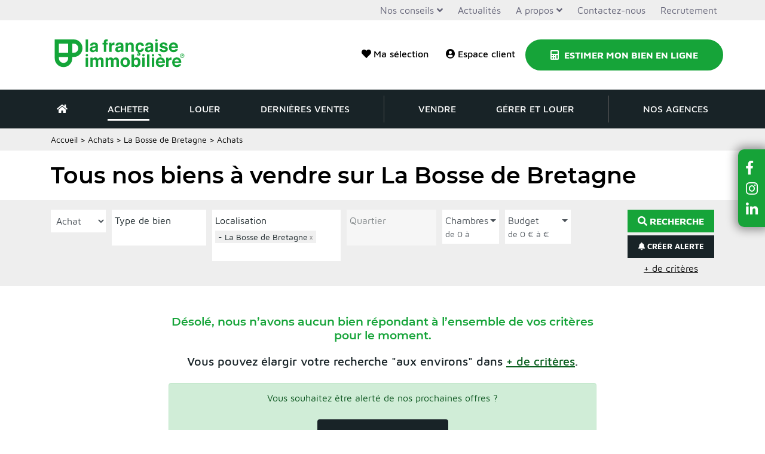

--- FILE ---
content_type: text/html; charset=UTF-8
request_url: https://www.la-francaise-immobiliere.fr/achat/la-bosse-de-bretagne/
body_size: 25428
content:
 <!DOCTYPE html>
<html lang="fr-FR" class="no-js">

<head>
  <!-- Google Tag Manager -->
  <script>
    (function(w, d, s, l, i) {
      w[l] = w[l] || [];
      w[l].push({
        'gtm.start': new Date().getTime(),
        event: 'gtm.js'
      });
      var f = d.getElementsByTagName(s)[0],
        j = d.createElement(s),
        dl = l != 'dataLayer' ? '&l=' + l : '';
      j.async = true;
      j.src =
        'https://www.googletagmanager.com/gtm.js?id=' + i + dl;
      f.parentNode.insertBefore(j, f);
    })(window, document, 'script', 'dataLayer', 'GTM-MVLMB5Z9');
  </script>
  <!-- End Google Tag Manager -->
  <meta charset="UTF-8">
<script type="text/javascript">
/* <![CDATA[ */
var gform;gform||(document.addEventListener("gform_main_scripts_loaded",function(){gform.scriptsLoaded=!0}),document.addEventListener("gform/theme/scripts_loaded",function(){gform.themeScriptsLoaded=!0}),window.addEventListener("DOMContentLoaded",function(){gform.domLoaded=!0}),gform={domLoaded:!1,scriptsLoaded:!1,themeScriptsLoaded:!1,isFormEditor:()=>"function"==typeof InitializeEditor,callIfLoaded:function(o){return!(!gform.domLoaded||!gform.scriptsLoaded||!gform.themeScriptsLoaded&&!gform.isFormEditor()||(gform.isFormEditor()&&console.warn("The use of gform.initializeOnLoaded() is deprecated in the form editor context and will be removed in Gravity Forms 3.1."),o(),0))},initializeOnLoaded:function(o){gform.callIfLoaded(o)||(document.addEventListener("gform_main_scripts_loaded",()=>{gform.scriptsLoaded=!0,gform.callIfLoaded(o)}),document.addEventListener("gform/theme/scripts_loaded",()=>{gform.themeScriptsLoaded=!0,gform.callIfLoaded(o)}),window.addEventListener("DOMContentLoaded",()=>{gform.domLoaded=!0,gform.callIfLoaded(o)}))},hooks:{action:{},filter:{}},addAction:function(o,r,e,t){gform.addHook("action",o,r,e,t)},addFilter:function(o,r,e,t){gform.addHook("filter",o,r,e,t)},doAction:function(o){gform.doHook("action",o,arguments)},applyFilters:function(o){return gform.doHook("filter",o,arguments)},removeAction:function(o,r){gform.removeHook("action",o,r)},removeFilter:function(o,r,e){gform.removeHook("filter",o,r,e)},addHook:function(o,r,e,t,n){null==gform.hooks[o][r]&&(gform.hooks[o][r]=[]);var d=gform.hooks[o][r];null==n&&(n=r+"_"+d.length),gform.hooks[o][r].push({tag:n,callable:e,priority:t=null==t?10:t})},doHook:function(r,o,e){var t;if(e=Array.prototype.slice.call(e,1),null!=gform.hooks[r][o]&&((o=gform.hooks[r][o]).sort(function(o,r){return o.priority-r.priority}),o.forEach(function(o){"function"!=typeof(t=o.callable)&&(t=window[t]),"action"==r?t.apply(null,e):e[0]=t.apply(null,e)})),"filter"==r)return e[0]},removeHook:function(o,r,t,n){var e;null!=gform.hooks[o][r]&&(e=(e=gform.hooks[o][r]).filter(function(o,r,e){return!!(null!=n&&n!=o.tag||null!=t&&t!=o.priority)}),gform.hooks[o][r]=e)}});
/* ]]> */
</script>

  <meta name="viewport" content="width=device-width, initial-scale=1.0">
  <link rel="profile" href="https://gmpg.org/xfn/11">
  <meta name='robots' content='index, follow, max-image-preview:large, max-snippet:-1, max-video-preview:-1' />
	<style>img:is([sizes="auto" i], [sizes^="auto," i]) { contain-intrinsic-size: 3000px 1500px }</style>
	
	<!-- This site is optimized with the Yoast SEO plugin v26.7 - https://yoast.com/wordpress/plugins/seo/ -->
	<title>Tous nos biens à vendre sur La Bosse de Bretagne - La Française Immobilière</title>
	<meta name="description" content="Découvrez tous nos biens à vendre dans la ville de La Bosse de Bretagne" />
	<meta property="og:locale" content="fr_FR" />
	<meta property="og:type" content="website" />
	<meta property="og:title" content="Nos biens immobiliers en vente à Rennes et ses alentours (35) - La Française Immobilière" />
	<meta property="og:description" content="Découvrez l&#039;ensemble de nos biens immobiliers en vente dans le réseau de La Française Immobilière à Rennes et sa région : maison, appartement, terrains, garage et parking…." />
	<meta property="og:url" content="https://www.la-francaise-immobiliere.fr/achat/" />
	<meta property="og:site_name" content="La Française Immobilière" />
	<meta name="twitter:card" content="summary_large_image" />
	<script type="application/ld+json" class="yoast-schema-graph">{"@context":"https://schema.org","@graph":[{"@type":"CollectionPage","@id":"https://www.la-francaise-immobiliere.fr/achat/","url":"https://www.la-francaise-immobiliere.fr/achat/","name":"Nos biens immobiliers en vente à Rennes et ses alentours (35) - La Française Immobilière","isPartOf":{"@id":"https://www.la-francaise-immobiliere.fr/#website"},"description":"Découvrez l'ensemble de nos biens immobiliers en vente dans le réseau de La Française Immobilière à Rennes et sa région : maison, appartement, terrains, garage et parking….","breadcrumb":{"@id":"https://www.la-francaise-immobiliere.fr/achat/#breadcrumb"},"inLanguage":"fr-FR"},{"@type":"BreadcrumbList","@id":"https://www.la-francaise-immobiliere.fr/achat/#breadcrumb","itemListElement":[{"@type":"ListItem","position":1,"name":"Accueil","item":"https://www.la-francaise-immobiliere.fr/"},{"@type":"ListItem","position":2,"name":"Achats","item":"/achat/"},{"@type":"ListItem","position":3,"name":"La Bosse de Bretagne"},{"@type":"ListItem","position":4,"name":"Achats"}]},{"@type":"WebSite","@id":"https://www.la-francaise-immobiliere.fr/#website","url":"https://www.la-francaise-immobiliere.fr/","name":"La Française Immobilière","description":"Réseau d&#039;agences immobilières de proximité spécialisées dans l’achat, la vente et la location ","publisher":{"@id":"https://www.la-francaise-immobiliere.fr/#organization"},"potentialAction":[{"@type":"SearchAction","target":{"@type":"EntryPoint","urlTemplate":"https://www.la-francaise-immobiliere.fr/?s={search_term_string}"},"query-input":{"@type":"PropertyValueSpecification","valueRequired":true,"valueName":"search_term_string"}}],"inLanguage":"fr-FR"},{"@type":"Organization","@id":"https://www.la-francaise-immobiliere.fr/#organization","name":"La Française Immobilière","url":"https://www.la-francaise-immobiliere.fr/","logo":{"@type":"ImageObject","inLanguage":"fr-FR","@id":"https://www.la-francaise-immobiliere.fr/#/schema/logo/image/","url":"https://www.la-francaise-immobiliere.fr/wp-content/uploads/2019/03/logo-la-française-immobiliere.png","contentUrl":"https://www.la-francaise-immobiliere.fr/wp-content/uploads/2019/03/logo-la-française-immobiliere.png","width":252,"height":114,"caption":"La Française Immobilière"},"image":{"@id":"https://www.la-francaise-immobiliere.fr/#/schema/logo/image/"}}]}</script>
	<!-- / Yoast SEO plugin. -->


<link rel='dns-prefetch' href='//code.jquery.com' />
<link href='https://fonts.gstatic.com' crossorigin rel='preconnect' />
<link rel="alternate" type="application/rss+xml" title="La Française Immobilière &raquo; Flux" href="https://www.la-francaise-immobiliere.fr/feed/" />
<link rel="alternate" type="application/rss+xml" title="La Française Immobilière &raquo; Flux des commentaires" href="https://www.la-francaise-immobiliere.fr/comments/feed/" />
<link rel="alternate" type="application/rss+xml" title="La Française Immobilière &raquo; Flux pour Achats" href="https://www.la-francaise-immobiliere.fr/achat/feed/" />
<style id='wp-emoji-styles-inline-css' type='text/css'>

	img.wp-smiley, img.emoji {
		display: inline !important;
		border: none !important;
		box-shadow: none !important;
		height: 1em !important;
		width: 1em !important;
		margin: 0 0.07em !important;
		vertical-align: -0.1em !important;
		background: none !important;
		padding: 0 !important;
	}
</style>
<link rel='stylesheet' id='wp-block-library-css' href='https://www.la-francaise-immobiliere.fr/wp-includes/css/dist/block-library/style.min.css?ver=9a4f4a'  media='all' />
<style id='classic-theme-styles-inline-css' type='text/css'>
/*! This file is auto-generated */
.wp-block-button__link{color:#fff;background-color:#32373c;border-radius:9999px;box-shadow:none;text-decoration:none;padding:calc(.667em + 2px) calc(1.333em + 2px);font-size:1.125em}.wp-block-file__button{background:#32373c;color:#fff;text-decoration:none}
</style>
<style id='wppb-edit-profile-style-inline-css' type='text/css'>


</style>
<style id='wppb-login-style-inline-css' type='text/css'>


</style>
<style id='wppb-recover-password-style-inline-css' type='text/css'>


</style>
<style id='wppb-register-style-inline-css' type='text/css'>


</style>
<style id='global-styles-inline-css' type='text/css'>
:root{--wp--preset--aspect-ratio--square: 1;--wp--preset--aspect-ratio--4-3: 4/3;--wp--preset--aspect-ratio--3-4: 3/4;--wp--preset--aspect-ratio--3-2: 3/2;--wp--preset--aspect-ratio--2-3: 2/3;--wp--preset--aspect-ratio--16-9: 16/9;--wp--preset--aspect-ratio--9-16: 9/16;--wp--preset--color--black: #000000;--wp--preset--color--cyan-bluish-gray: #abb8c3;--wp--preset--color--white: #ffffff;--wp--preset--color--pale-pink: #f78da7;--wp--preset--color--vivid-red: #cf2e2e;--wp--preset--color--luminous-vivid-orange: #ff6900;--wp--preset--color--luminous-vivid-amber: #fcb900;--wp--preset--color--light-green-cyan: #7bdcb5;--wp--preset--color--vivid-green-cyan: #00d084;--wp--preset--color--pale-cyan-blue: #8ed1fc;--wp--preset--color--vivid-cyan-blue: #0693e3;--wp--preset--color--vivid-purple: #9b51e0;--wp--preset--gradient--vivid-cyan-blue-to-vivid-purple: linear-gradient(135deg,rgba(6,147,227,1) 0%,rgb(155,81,224) 100%);--wp--preset--gradient--light-green-cyan-to-vivid-green-cyan: linear-gradient(135deg,rgb(122,220,180) 0%,rgb(0,208,130) 100%);--wp--preset--gradient--luminous-vivid-amber-to-luminous-vivid-orange: linear-gradient(135deg,rgba(252,185,0,1) 0%,rgba(255,105,0,1) 100%);--wp--preset--gradient--luminous-vivid-orange-to-vivid-red: linear-gradient(135deg,rgba(255,105,0,1) 0%,rgb(207,46,46) 100%);--wp--preset--gradient--very-light-gray-to-cyan-bluish-gray: linear-gradient(135deg,rgb(238,238,238) 0%,rgb(169,184,195) 100%);--wp--preset--gradient--cool-to-warm-spectrum: linear-gradient(135deg,rgb(74,234,220) 0%,rgb(151,120,209) 20%,rgb(207,42,186) 40%,rgb(238,44,130) 60%,rgb(251,105,98) 80%,rgb(254,248,76) 100%);--wp--preset--gradient--blush-light-purple: linear-gradient(135deg,rgb(255,206,236) 0%,rgb(152,150,240) 100%);--wp--preset--gradient--blush-bordeaux: linear-gradient(135deg,rgb(254,205,165) 0%,rgb(254,45,45) 50%,rgb(107,0,62) 100%);--wp--preset--gradient--luminous-dusk: linear-gradient(135deg,rgb(255,203,112) 0%,rgb(199,81,192) 50%,rgb(65,88,208) 100%);--wp--preset--gradient--pale-ocean: linear-gradient(135deg,rgb(255,245,203) 0%,rgb(182,227,212) 50%,rgb(51,167,181) 100%);--wp--preset--gradient--electric-grass: linear-gradient(135deg,rgb(202,248,128) 0%,rgb(113,206,126) 100%);--wp--preset--gradient--midnight: linear-gradient(135deg,rgb(2,3,129) 0%,rgb(40,116,252) 100%);--wp--preset--font-size--small: 13px;--wp--preset--font-size--medium: 20px;--wp--preset--font-size--large: 36px;--wp--preset--font-size--x-large: 42px;--wp--preset--spacing--20: 0.44rem;--wp--preset--spacing--30: 0.67rem;--wp--preset--spacing--40: 1rem;--wp--preset--spacing--50: 1.5rem;--wp--preset--spacing--60: 2.25rem;--wp--preset--spacing--70: 3.38rem;--wp--preset--spacing--80: 5.06rem;--wp--preset--shadow--natural: 6px 6px 9px rgba(0, 0, 0, 0.2);--wp--preset--shadow--deep: 12px 12px 50px rgba(0, 0, 0, 0.4);--wp--preset--shadow--sharp: 6px 6px 0px rgba(0, 0, 0, 0.2);--wp--preset--shadow--outlined: 6px 6px 0px -3px rgba(255, 255, 255, 1), 6px 6px rgba(0, 0, 0, 1);--wp--preset--shadow--crisp: 6px 6px 0px rgba(0, 0, 0, 1);}:where(.is-layout-flex){gap: 0.5em;}:where(.is-layout-grid){gap: 0.5em;}body .is-layout-flex{display: flex;}.is-layout-flex{flex-wrap: wrap;align-items: center;}.is-layout-flex > :is(*, div){margin: 0;}body .is-layout-grid{display: grid;}.is-layout-grid > :is(*, div){margin: 0;}:where(.wp-block-columns.is-layout-flex){gap: 2em;}:where(.wp-block-columns.is-layout-grid){gap: 2em;}:where(.wp-block-post-template.is-layout-flex){gap: 1.25em;}:where(.wp-block-post-template.is-layout-grid){gap: 1.25em;}.has-black-color{color: var(--wp--preset--color--black) !important;}.has-cyan-bluish-gray-color{color: var(--wp--preset--color--cyan-bluish-gray) !important;}.has-white-color{color: var(--wp--preset--color--white) !important;}.has-pale-pink-color{color: var(--wp--preset--color--pale-pink) !important;}.has-vivid-red-color{color: var(--wp--preset--color--vivid-red) !important;}.has-luminous-vivid-orange-color{color: var(--wp--preset--color--luminous-vivid-orange) !important;}.has-luminous-vivid-amber-color{color: var(--wp--preset--color--luminous-vivid-amber) !important;}.has-light-green-cyan-color{color: var(--wp--preset--color--light-green-cyan) !important;}.has-vivid-green-cyan-color{color: var(--wp--preset--color--vivid-green-cyan) !important;}.has-pale-cyan-blue-color{color: var(--wp--preset--color--pale-cyan-blue) !important;}.has-vivid-cyan-blue-color{color: var(--wp--preset--color--vivid-cyan-blue) !important;}.has-vivid-purple-color{color: var(--wp--preset--color--vivid-purple) !important;}.has-black-background-color{background-color: var(--wp--preset--color--black) !important;}.has-cyan-bluish-gray-background-color{background-color: var(--wp--preset--color--cyan-bluish-gray) !important;}.has-white-background-color{background-color: var(--wp--preset--color--white) !important;}.has-pale-pink-background-color{background-color: var(--wp--preset--color--pale-pink) !important;}.has-vivid-red-background-color{background-color: var(--wp--preset--color--vivid-red) !important;}.has-luminous-vivid-orange-background-color{background-color: var(--wp--preset--color--luminous-vivid-orange) !important;}.has-luminous-vivid-amber-background-color{background-color: var(--wp--preset--color--luminous-vivid-amber) !important;}.has-light-green-cyan-background-color{background-color: var(--wp--preset--color--light-green-cyan) !important;}.has-vivid-green-cyan-background-color{background-color: var(--wp--preset--color--vivid-green-cyan) !important;}.has-pale-cyan-blue-background-color{background-color: var(--wp--preset--color--pale-cyan-blue) !important;}.has-vivid-cyan-blue-background-color{background-color: var(--wp--preset--color--vivid-cyan-blue) !important;}.has-vivid-purple-background-color{background-color: var(--wp--preset--color--vivid-purple) !important;}.has-black-border-color{border-color: var(--wp--preset--color--black) !important;}.has-cyan-bluish-gray-border-color{border-color: var(--wp--preset--color--cyan-bluish-gray) !important;}.has-white-border-color{border-color: var(--wp--preset--color--white) !important;}.has-pale-pink-border-color{border-color: var(--wp--preset--color--pale-pink) !important;}.has-vivid-red-border-color{border-color: var(--wp--preset--color--vivid-red) !important;}.has-luminous-vivid-orange-border-color{border-color: var(--wp--preset--color--luminous-vivid-orange) !important;}.has-luminous-vivid-amber-border-color{border-color: var(--wp--preset--color--luminous-vivid-amber) !important;}.has-light-green-cyan-border-color{border-color: var(--wp--preset--color--light-green-cyan) !important;}.has-vivid-green-cyan-border-color{border-color: var(--wp--preset--color--vivid-green-cyan) !important;}.has-pale-cyan-blue-border-color{border-color: var(--wp--preset--color--pale-cyan-blue) !important;}.has-vivid-cyan-blue-border-color{border-color: var(--wp--preset--color--vivid-cyan-blue) !important;}.has-vivid-purple-border-color{border-color: var(--wp--preset--color--vivid-purple) !important;}.has-vivid-cyan-blue-to-vivid-purple-gradient-background{background: var(--wp--preset--gradient--vivid-cyan-blue-to-vivid-purple) !important;}.has-light-green-cyan-to-vivid-green-cyan-gradient-background{background: var(--wp--preset--gradient--light-green-cyan-to-vivid-green-cyan) !important;}.has-luminous-vivid-amber-to-luminous-vivid-orange-gradient-background{background: var(--wp--preset--gradient--luminous-vivid-amber-to-luminous-vivid-orange) !important;}.has-luminous-vivid-orange-to-vivid-red-gradient-background{background: var(--wp--preset--gradient--luminous-vivid-orange-to-vivid-red) !important;}.has-very-light-gray-to-cyan-bluish-gray-gradient-background{background: var(--wp--preset--gradient--very-light-gray-to-cyan-bluish-gray) !important;}.has-cool-to-warm-spectrum-gradient-background{background: var(--wp--preset--gradient--cool-to-warm-spectrum) !important;}.has-blush-light-purple-gradient-background{background: var(--wp--preset--gradient--blush-light-purple) !important;}.has-blush-bordeaux-gradient-background{background: var(--wp--preset--gradient--blush-bordeaux) !important;}.has-luminous-dusk-gradient-background{background: var(--wp--preset--gradient--luminous-dusk) !important;}.has-pale-ocean-gradient-background{background: var(--wp--preset--gradient--pale-ocean) !important;}.has-electric-grass-gradient-background{background: var(--wp--preset--gradient--electric-grass) !important;}.has-midnight-gradient-background{background: var(--wp--preset--gradient--midnight) !important;}.has-small-font-size{font-size: var(--wp--preset--font-size--small) !important;}.has-medium-font-size{font-size: var(--wp--preset--font-size--medium) !important;}.has-large-font-size{font-size: var(--wp--preset--font-size--large) !important;}.has-x-large-font-size{font-size: var(--wp--preset--font-size--x-large) !important;}
:where(.wp-block-post-template.is-layout-flex){gap: 1.25em;}:where(.wp-block-post-template.is-layout-grid){gap: 1.25em;}
:where(.wp-block-columns.is-layout-flex){gap: 2em;}:where(.wp-block-columns.is-layout-grid){gap: 2em;}
:root :where(.wp-block-pullquote){font-size: 1.5em;line-height: 1.6;}
</style>
<link rel='stylesheet' id='e2b-admin-ui-css-css' href='//code.jquery.com/ui/1.12.1/themes/base/jquery-ui.css?ver=1.9.0'  media='all' />
<link rel='stylesheet' id='if-menu-site-css-css' href='https://www.la-francaise-immobiliere.fr/wp-content/plugins/if-menu/assets/if-menu-site.css?ver=9a4f4a'  media='all' />
<link rel='stylesheet' id='wiatheme-style-css' href='https://www.la-francaise-immobiliere.fr/wp-content/themes/lfitheme/dist/css/global.min.css?ver=1768958627'  media='all' />
<link rel='stylesheet' id='simple-favorites-css' href='https://www.la-francaise-immobiliere.fr/wp-content/plugins/favorites/assets/css/favorites.css?ver=2.3.6'  media='all' />
<script  src="https://www.la-francaise-immobiliere.fr/wp-includes/js/jquery/jquery.min.js?ver=3.7.1" id="jquery-core-js"></script>
<script  src="https://www.la-francaise-immobiliere.fr/wp-includes/js/jquery/jquery-migrate.min.js?ver=3.4.1" id="jquery-migrate-js"></script>
<script type="text/javascript" id="ajax-script-js-extra">
/* <![CDATA[ */
var my_ajax_object = {"ajax_url":"https:\/\/www.la-francaise-immobiliere.fr\/wp-admin\/admin-ajax.php"};
/* ]]> */
</script>
<script  src="https://www.la-francaise-immobiliere.fr/wp-content/plugins/wia-ac3-soap/js/ajax-script.js?ver=1768958627" id="ajax-script-js"></script>
<script type="text/javascript" id="ajax-script-search-js-extra">
/* <![CDATA[ */
var my_ajax_object = {"ajax_url":"https:\/\/www.la-francaise-immobiliere.fr\/wp-admin\/admin-ajax.php"};
/* ]]> */
</script>
<script  src="https://www.la-francaise-immobiliere.fr/wp-content/plugins/wia-search/js/ajax-script-search.js?ver=1768958627" id="ajax-script-search-js"></script>
<script  src="https://www.la-francaise-immobiliere.fr/wp-content/themes/lfitheme/dist/js/cookies.js?ver=9a4f4a" id="cookie-js-js"></script>
<script type="text/javascript" id="favorites-js-extra">
/* <![CDATA[ */
var favorites_data = {"ajaxurl":"https:\/\/www.la-francaise-immobiliere.fr\/wp-admin\/admin-ajax.php","nonce":"b6d10c8163","favorite":"<i class=\"far fa-heart\"><\/i>","favorited":"<i class=\"fas fa-heart\"><\/i>","includecount":"","indicate_loading":"1","loading_text":"Loading","loading_image":"","loading_image_active":"","loading_image_preload":"","cache_enabled":"1","button_options":{"button_type":"custom","custom_colors":false,"box_shadow":false,"include_count":false,"default":{"background_default":false,"border_default":false,"text_default":false,"icon_default":false,"count_default":false},"active":{"background_active":false,"border_active":false,"text_active":false,"icon_active":false,"count_active":false}},"authentication_modal_content":"<div class=\"modal-content\">\n<div class=\"modal-header\">\n<div class=\"modal-title\"><i class=\"fas fa-exclamation-circle\"><\/i> Connectez-vous pour enregistrer vos favoris :<button type=\"button\" class=\"close\" data-dismiss=\"modal\" aria-label=\"Close\" data-favorites-modal-close><span aria-hidden=\"true\">\u00d7<\/span><\/button><\/div>\n<\/p><\/div>\n<div class=\"modal-body\">\n        <div id=\"wppb-login-wrap\" class=\"wppb-user-forms\">\n\t\t<form name=\"wppb-loginform\" id=\"wppb-loginform\" class=\"\" action=\"https:\/\/www.la-francaise-immobiliere.fr\/achat\/la-bosse-de-bretagne\/\" method=\"post\">\n\t\t\t\n\t\t\t<p class=\"wppb-form-field login-username\">\n\t\t\t\t<label for=\"wppb_user_login\">Pseudo ou Email<\/label>\n\t\t\t\t<input type=\"text\" name=\"log\" id=\"wppb_user_login\" class=\"input\" value=\"\" size=\"20\" \/>\n\t\t\t<\/p>\n\t\t\t<p class=\"wppb-form-field login-password\">\n\t\t\t\t<label for=\"wppb_user_pass\">Mot de passe<\/label>\n\t\t\t\t<span class=\"wppb-password-field-container\">\n\t\t\t\t    <input type=\"password\" name=\"pwd\" id=\"wppb_user_pass\" class=\"input\" value=\"\" size=\"20\" \/>\n\t\t\t\t     <!-- add the HTML for the visibility toggle -->\n\t\t\t\t<\/span>\n            <\/p>\n\t\t\t\n\t\t\t\n\t\t\t<p class=\"wppb-form-field login-remember\"><input name=\"rememberme\" type=\"checkbox\" id=\"rememberme\" value=\"forever\" \/><label for=\"rememberme\">Se souvenir de moi<\/label><\/p>\n\t\t\t<p class=\"login-submit\">\n\t\t\t\t<input type=\"submit\" name=\"wp-submit\" id=\"wppb-submit\" class=\"button button-primary\" value=\"Se connecter\"\" \/>\n\t\t\t\t<input type=\"hidden\" name=\"redirect_to\" value=\"https:\/\/www.la-francaise-immobiliere.fr\/achat\/la-bosse-de-bretagne\/\" \/>\n\t\t\t<\/p>\n\t\t\t<input type=\"hidden\" name=\"wppb_login\" value=\"true\"\/>\n\t\t\t<input type=\"hidden\" name=\"wppb_form_location\" value=\"widget\"\/>\n\t\t\t<input type=\"hidden\" name=\"wppb_request_url\" value=\"https:\/\/www.la-francaise-immobiliere.fr\/achat\/la-bosse-de-bretagne\/\"\/>\n\t\t\t<input type=\"hidden\" name=\"wppb_lostpassword_url\" value=\"\"\/>\n\t\t\t<input type=\"hidden\" name=\"wppb_redirect_priority\" value=\"\"\/>\n\t\t\t<input type=\"hidden\" name=\"wppb_referer_url\" value=\"\"\/>\n\t\t\t<input type=\"hidden\" id=\"CSRFToken-wppb\" name=\"CSRFToken-wppb\" value=\"2ed3dc2ff7\" \/><input type=\"hidden\" name=\"_wp_http_referer\" value=\"\/achat\/la-bosse-de-bretagne\/\" \/>\n\t\t\t<input type=\"hidden\" name=\"wppb_redirect_check\" value=\"true\"\/>\n\t\t\t\n\t\t<\/form><\/div><\/p>\n<div class=\"text-center mt-2\">\n<hr\/>\n<p>        <span class=\"or\">Ou<\/span><br \/>\n        <a href=\"\/creation-de-compte\/\" class=\"btn btn-outline-dark btn-rounded\"><i class=\"fas fa-user-circle\"><\/i> Je cr\u00e9\u00e9 mon compte<\/a>\n<\/div>\n<\/p><\/div>\n<\/div>\n","authentication_redirect":"","dev_mode":"","logged_in":"","user_id":"0","authentication_redirect_url":"https:\/\/www.la-francaise-immobiliere.fr\/wp-login.php"};
/* ]]> */
</script>
<script  src="https://www.la-francaise-immobiliere.fr/wp-content/plugins/favorites/assets/js/favorites.min.js?ver=2.3.6" id="favorites-js"></script>
<link rel="https://api.w.org/" href="https://www.la-francaise-immobiliere.fr/wp-json/" /><link rel="EditURI" type="application/rsd+xml" title="RSD" href="https://www.la-francaise-immobiliere.fr/xmlrpc.php?rsd" />
<link rel="canonical" href="https://www.la-francaise-immobiliere.fr/achat/la-bosse-de-bretagne/" /><link rel="icon" href="https://www.la-francaise-immobiliere.fr/wp-content/uploads/2022/02/cropped-favicon_lfi-32x32.png" sizes="32x32" />
<link rel="icon" href="https://www.la-francaise-immobiliere.fr/wp-content/uploads/2022/02/cropped-favicon_lfi-192x192.png" sizes="192x192" />
<link rel="apple-touch-icon" href="https://www.la-francaise-immobiliere.fr/wp-content/uploads/2022/02/cropped-favicon_lfi-180x180.png" />
<meta name="msapplication-TileImage" content="https://www.la-francaise-immobiliere.fr/wp-content/uploads/2022/02/cropped-favicon_lfi-270x270.png" />
		<style type="text/css" id="wp-custom-css">
			.image-droite-fixe {
  float: right;
  width: 35%;
  margin: 0 0 20px 25px;
  height: auto;
}

@media (max-width: 768px) {
  .image-droite-fixe {
    float: none;
    display: block;
    width: 100%;
    margin: 20px auto;
  }
}
		</style>
		  
  

</head>

<body data-rsssl=1 class="archive post-type-archive post-type-archive-achat wp-theme-lfitheme lfi-body map-view group-blog hfeed">
  <!-- Google Tag Manager (noscript) -->
  <noscript><iframe src="https://www.googletagmanager.com/ns.html?id=GTM-MVLMB5Z9"
      height="0" width="0" style="display:none;visibility:hidden"></iframe></noscript>
  <!-- End Google Tag Manager (noscript) -->
    
  <header id="masthead" class="site-header" itemscope itemtype="http://schema.org/WPHeader" role="banner">
    <div class="site-header__top">
      <div class="container">
        <div class="row justify-content-end">
          <div class="site-header__top__right">
                        <div class="menu-top-menu-container"><ul id="menu-top-menu" class="menu"><li id="menu-item-6170" class="menu-item menu-item-type-post_type_archive menu-item-object-conseil menu-item-has-children menu-item-6170"><a href="https://www.la-francaise-immobiliere.fr/services-conseils/">Nos conseils</a>
<ul class="sub-menu">
	<li id="menu-item-9579" class="menu-item menu-item-type-taxonomy menu-item-object-categorie-conseil menu-item-9579"><a href="https://www.la-francaise-immobiliere.fr/categorie-conseil/achat/">Achat</a></li>
	<li id="menu-item-9580" class="menu-item menu-item-type-taxonomy menu-item-object-categorie-conseil menu-item-9580"><a href="https://www.la-francaise-immobiliere.fr/categorie-conseil/location/">Location</a></li>
	<li id="menu-item-9582" class="menu-item menu-item-type-taxonomy menu-item-object-categorie-conseil menu-item-9582"><a href="https://www.la-francaise-immobiliere.fr/categorie-conseil/vente/">Vente</a></li>
</ul>
</li>
<li id="menu-item-1562" class="menu-item menu-item-type-post_type menu-item-object-page current_page_parent menu-item-1562"><a href="https://www.la-francaise-immobiliere.fr/actualites/">Actualités</a></li>
<li id="menu-item-9606" class="menu-item menu-item-type-post_type menu-item-object-page menu-item-has-children menu-item-9606"><a href="https://www.la-francaise-immobiliere.fr/a-propos/">A propos</a>
<ul class="sub-menu">
	<li id="menu-item-13215" class="menu-item menu-item-type-post_type menu-item-object-page menu-item-13215"><a href="https://www.la-francaise-immobiliere.fr/a-propos/activites/">Activités</a></li>
	<li id="menu-item-13216" class="menu-item menu-item-type-post_type menu-item-object-page menu-item-13216"><a href="https://www.la-francaise-immobiliere.fr/a-propos/groupe-pigeault/">Groupe Pigeault</a></li>
	<li id="menu-item-13218" class="menu-item menu-item-type-post_type menu-item-object-page menu-item-13218"><a href="https://www.la-francaise-immobiliere.fr/a-propos/nos-valeurs/">Nos valeurs</a></li>
	<li id="menu-item-374306" class="menu-item menu-item-type-post_type menu-item-object-page menu-item-374306"><a href="https://www.la-francaise-immobiliere.fr/a-propos/historique/">Notre histoire</a></li>
	<li id="menu-item-13219" class="menu-item menu-item-type-post_type menu-item-object-page menu-item-13219"><a href="https://www.la-francaise-immobiliere.fr/a-propos/tarifs/">Tarifs</a></li>
</ul>
</li>
<li id="menu-item-13272" class="menu-item menu-item-type-post_type menu-item-object-page menu-item-13272"><a href="https://www.la-francaise-immobiliere.fr/contactez-nous/">Contactez-nous</a></li>
<li id="menu-item-355697" class="menu-item menu-item-type-custom menu-item-object-custom menu-item-355697"><a target="_blank" href="https://careers.werecruit.io/fr/groupe-pigeault">Recrutement</a></li>
</ul></div>          </div>
        </div>
      </div>
    </div><!-- .site-branding -->
    <div class="site-header__bottom">
      <div class="container">
        <div class="row align-items-center">
          <div class="col-3">
            <div class="site-header__bottom__logo">
                            <a href="https://www.la-francaise-immobiliere.fr" title="Retourner à la page d'accueil">
                <object class="svg-logo" data="https://www.la-francaise-immobiliere.fr/wp-content/themes/lfitheme/img/logo-lfi.svg" type="image/svg+xml" width="250" height="80" name="La Française Immobilière"> </object>
              </a>
            </div>
          </div>
          <div class="col d-none d-md-block">
            <div class="site-header__bottom__top-menu row justify-content-end" role="navigation" aria-label="Menu secondaire">
              <div class="top-menu d-none d-sm-block"><ul id="menu-menu-secondaire" class="menu"><li id="menu-item-1987" class="menu-item menu-item-type-post_type menu-item-object-page menu-item-1987"><a href="https://www.la-francaise-immobiliere.fr/mon-compte/ma-selection/"><i class="fas fa-heart mr-1"></i>Ma sélection</a></li>
<li id="menu-item-383921" class="menu-item menu-item-type-post_type menu-item-object-page menu-item-383921"><a href="https://www.la-francaise-immobiliere.fr/espace-client/"><i class="fas fa-user-circle mr-1"></i>Espace client</a></li>
<li id="menu-item-380146" class="estimer menu-item menu-item-type-post_type menu-item-object-page menu-item-380146"><a href="https://www.la-francaise-immobiliere.fr/estimer-mon-bien-en-ligne/"><i class="fas fa-calculator"></i> Estimer mon bien en ligne</a></li>
</ul></div>            </div>
          </div>
        </div>
      </div>
      <nav id="nav" class="main-navigation" role="navigation" aria-label="Menu principal">
        <div class="container">
          <div class="menu-menu-principal-container"><ul id="primary-menu" class="menu"><li id="menu-item-1579" class="home menu-item menu-item-type-post_type menu-item-object-page menu-item-home menu-item-1579"><a href="https://www.la-francaise-immobiliere.fr/"><i class="fas fa-home"></i> <span>Accueil</span></a></li>
<li id="menu-item-6639" class="menu-item menu-item-type-post_type_archive menu-item-object-achat current-menu-item menu-item-has-children menu-item-6639"><a href="https://www.la-francaise-immobiliere.fr/achat/" aria-current="page">Acheter</a>
<ul class="sub-menu">
	<li id="menu-item-24459" class="menu-item menu-item-type-post_type menu-item-object-page menu-item-24459"><a href="https://www.la-francaise-immobiliere.fr/acheter-sur-rennes-selection-dappartements-et-maisons-par-quartier/">Biens par quartier à Rennes</a></li>
	<li id="menu-item-82041" class="menu-item menu-item-type-post_type menu-item-object-page menu-item-82041"><a href="https://www.la-francaise-immobiliere.fr/acheter-un-logement-autour-de-rennes/">Biens en périphérie rennaise</a></li>
	<li id="menu-item-14190" class="menu-item menu-item-type-post_type menu-item-object-page menu-item-14190"><a href="https://www.la-francaise-immobiliere.fr/confiez-nous-votre-recherche-de-bien-immobilier/">Confiez-nous votre recherche</a></li>
</ul>
</li>
<li id="menu-item-6638" class="menu-item menu-item-type-post_type_archive menu-item-object-location menu-item-has-children menu-item-6638"><a href="https://www.la-francaise-immobiliere.fr/location/">Louer</a>
<ul class="sub-menu">
	<li id="menu-item-24462" class="menu-item menu-item-type-post_type menu-item-object-page menu-item-24462"><a href="https://www.la-francaise-immobiliere.fr/louer-sur-rennes-selection-dappartements-et-maisons-par-quartier/">Biens par quartiers à Rennes</a></li>
	<li id="menu-item-82051" class="menu-item menu-item-type-post_type menu-item-object-page menu-item-82051"><a href="https://www.la-francaise-immobiliere.fr/louer-un-logement-autour-de-rennes/">Biens en périphérie rennaise</a></li>
	<li id="menu-item-14191" class="menu-item menu-item-type-post_type menu-item-object-page menu-item-14191"><a href="https://www.la-francaise-immobiliere.fr/confiez-nous-votre-recherche-de-bien-immobilier/">Confiez-nous votre recherche</a></li>
</ul>
</li>
<li id="menu-item-15483" class="menu-item menu-item-type-custom menu-item-object-custom menu-item-15483"><a href="/nos-dernieres-ventes/">Dernières ventes</a></li>
<li id="menu-item-13600" class="separator menu-item menu-item-type-custom menu-item-object-custom menu-item-13600"><a href="#"><span>separator</span></a></li>
<li id="menu-item-12894" class="menu-item menu-item-type-post_type menu-item-object-page menu-item-has-children menu-item-12894"><a href="https://www.la-francaise-immobiliere.fr/agence-immobiliere-vente/">Vendre</a>
<ul class="sub-menu">
	<li id="menu-item-13500" class="menu-item menu-item-type-post_type menu-item-object-page menu-item-13500"><a href="https://www.la-francaise-immobiliere.fr/agence-immobiliere-vente/combien-vaut-votre-bien/">Combien vaut votre bien ?</a></li>
	<li id="menu-item-12904" class="menu-item menu-item-type-post_type menu-item-object-page menu-item-12904"><a href="https://www.la-francaise-immobiliere.fr/agence-immobiliere-vente/estimation-gratuite-logement-par-lfi/">Faire estimer par La Française Immobilière</a></li>
	<li id="menu-item-12901" class="menu-item menu-item-type-post_type menu-item-object-page menu-item-12901"><a href="https://www.la-francaise-immobiliere.fr/agence-immobiliere-vente/mettre-en-vente-chez-lfi/">Mettre en vente à La Française Immobilière</a></li>
	<li id="menu-item-14093" class="menu-item menu-item-type-post_type menu-item-object-page menu-item-14093"><a href="https://www.la-francaise-immobiliere.fr/agence-immobiliere-vente/confiez-nous-votre-bien-a-la-vente/">Confiez-nous votre bien</a></li>
</ul>
</li>
<li id="menu-item-12911" class="menu-item menu-item-type-post_type menu-item-object-page menu-item-has-children menu-item-12911"><a href="https://www.la-francaise-immobiliere.fr/agence-location-gestion/">Gérer et louer</a>
<ul class="sub-menu">
	<li id="menu-item-12913" class="menu-item menu-item-type-post_type menu-item-object-page menu-item-12913"><a href="https://www.la-francaise-immobiliere.fr/agence-location-gestion/mettre-en-location-chez-lfi/">Mettre en location à La Française Immobilière</a></li>
	<li id="menu-item-12912" class="menu-item menu-item-type-post_type menu-item-object-page menu-item-12912"><a href="https://www.la-francaise-immobiliere.fr/agence-location-gestion/faire-gerer-par-lfi/">Faire gérer ses biens par La Française Immobilière</a></li>
	<li id="menu-item-14143" class="menu-item menu-item-type-post_type menu-item-object-page menu-item-14143"><a href="https://www.la-francaise-immobiliere.fr/agence-location-gestion/confiez-nous-votre-bien-a-la-location/">Confiez-nous votre bien</a></li>
	<li id="menu-item-385425" class="menu-item menu-item-type-post_type menu-item-object-page menu-item-385425"><a href="https://www.la-francaise-immobiliere.fr/estimer/">Estimer mon bien en location</a></li>
</ul>
</li>
<li id="menu-item-13601" class="separator menu-item menu-item-type-custom menu-item-object-custom menu-item-13601"><a href="#"><span>separator</span></a></li>
<li id="menu-item-1762" class="right menu-item menu-item-type-post_type_archive menu-item-object-agence menu-item-has-children menu-item-1762"><a href="https://www.la-francaise-immobiliere.fr/agences/">Nos agences</a>
<ul class="sub-menu">
	<li id="menu-item-1789" class="menu-item menu-item-type-taxonomy menu-item-object-villes-agence menu-item-1789"><a href="https://www.la-francaise-immobiliere.fr/villes-agence/agences-immobilieres-rennes/">Agences de Rennes</a></li>
	<li id="menu-item-9585" class="menu-item menu-item-type-post_type menu-item-object-agence menu-item-9585"><a href="https://www.la-francaise-immobiliere.fr/agences/agence-cesson-sevigne/">Agence de Cesson-Sévigné</a></li>
	<li id="menu-item-9586" class="menu-item menu-item-type-post_type menu-item-object-agence menu-item-9586"><a href="https://www.la-francaise-immobiliere.fr/agences/agence-chateaugiron/">Agence de Châteaugiron</a></li>
	<li id="menu-item-301002" class="menu-item menu-item-type-post_type menu-item-object-agence menu-item-301002"><a href="https://www.la-francaise-immobiliere.fr/agences/agence-de-janze/">Agence de Janzé</a></li>
	<li id="menu-item-9587" class="menu-item menu-item-type-post_type menu-item-object-agence menu-item-9587"><a href="https://www.la-francaise-immobiliere.fr/agences/agence-liffre/">Agence de Liffré</a></li>
	<li id="menu-item-234056" class="menu-item menu-item-type-post_type menu-item-object-agence menu-item-234056"><a href="https://www.la-francaise-immobiliere.fr/agences/agence-de-montauban-de-bretagne/">Agence de Montauban-de-Bretagne</a></li>
	<li id="menu-item-9588" class="menu-item menu-item-type-post_type menu-item-object-agence menu-item-9588"><a href="https://www.la-francaise-immobiliere.fr/agences/agence-montfort-sur-meu/">Agence de Montfort sur Meu</a></li>
	<li id="menu-item-9589" class="menu-item menu-item-type-post_type menu-item-object-agence menu-item-9589"><a href="https://www.la-francaise-immobiliere.fr/agences/agence-mordelles/">Agence de Mordelles</a></li>
	<li id="menu-item-9590" class="menu-item menu-item-type-post_type menu-item-object-agence menu-item-9590"><a href="https://www.la-francaise-immobiliere.fr/agences/agence-pace/">Agence de Pacé</a></li>
	<li id="menu-item-9596" class="menu-item menu-item-type-post_type menu-item-object-agence menu-item-9596"><a href="https://www.la-francaise-immobiliere.fr/agences/agence-st-gregoire/">Agence de Saint-Grégoire</a></li>
	<li id="menu-item-380701" class="menu-item menu-item-type-custom menu-item-object-custom menu-item-380701"><a href="https://www.la-francaise-immobiliere.fr/agences/agence-saint-malo/">Agence de Saint-Malo</a></li>
	<li id="menu-item-9597" class="menu-item menu-item-type-post_type menu-item-object-agence menu-item-9597"><a href="https://www.la-francaise-immobiliere.fr/agences/agence-thorigne-fouillard/">Agence de Thorigné Fouillard</a></li>
</ul>
</li>
</ul></div>        </div>
      </nav><!-- #site-navigation -->
    </div>
    <div class="site-header__mobile">
      <a class="nav-btn" id="nav-open-btn" href="javascript:void(0)">Menu</a>
      <div class="site-header__mobile__logo">
        <a href="https://www.la-francaise-immobiliere.fr" title="Retourner à la page d'accueil">
                    <object class="svg-logo" data="https://www.la-francaise-immobiliere.fr/wp-content/themes/lfitheme/img/logo-lfi.svg" width="130" height="35" name="La Française Immobilière"> </object></a>
        </a>
      </div>
            <div id="estimation-mobile" class="site-header__mobile__estimer">
        <a href="https://www.la-francaise-immobiliere.fr/estimer-mon-bien-en-ligne/" class="btn btn-secondary btn-sm">Estimer un bien</a>
      </div>
      <div class="responsive-menu">
        <nav id="menu-mobile" role="navigation" aria-label="Menu mobile">
          <div class="menu-menu-mobile-container"><ul id="menu-menu-mobile" class="menu"><li id="menu-item-13925" class="menu-item menu-item-type-custom menu-item-object-custom menu-item-13925"><a href="/achat/">Acheter</a></li>
<li id="menu-item-13926" class="menu-item menu-item-type-custom menu-item-object-custom menu-item-13926"><a href="/location/">Louer</a></li>
<li id="menu-item-13927" class="menu-item menu-item-type-post_type menu-item-object-page menu-item-13927"><a href="https://www.la-francaise-immobiliere.fr/agence-immobiliere-vente/">Vendre</a></li>
<li id="menu-item-13928" class="menu-item menu-item-type-post_type menu-item-object-page menu-item-13928"><a href="https://www.la-francaise-immobiliere.fr/agence-location-gestion/">Gérer et Louer</a></li>
<li id="menu-item-13929" class="menu-item menu-item-type-post_type_archive menu-item-object-agence menu-item-has-children menu-item-13929"><a href="https://www.la-francaise-immobiliere.fr/agences/">Nos agences</a>
<ul class="sub-menu">
	<li id="menu-item-13930" class="menu-item menu-item-type-post_type menu-item-object-page menu-item-13930"><a href="https://www.la-francaise-immobiliere.fr/a-propos/">A propos</a></li>
	<li id="menu-item-13931" class="menu-item menu-item-type-post_type_archive menu-item-object-conseil menu-item-13931"><a href="https://www.la-francaise-immobiliere.fr/services-conseils/">Nos conseils</a></li>
	<li id="menu-item-394" class="menu-item menu-item-type-post_type menu-item-object-page current_page_parent menu-item-394"><a href="https://www.la-francaise-immobiliere.fr/actualites/">Actualités</a></li>
</ul>
</li>
<li id="menu-item-13932" class="menu-item menu-item-type-post_type menu-item-object-page menu-item-has-children menu-item-13932"><a href="https://www.la-francaise-immobiliere.fr/contactez-nous/">Contactez-nous</a>
<ul class="sub-menu">
	<li id="menu-item-359585" class="menu-item menu-item-type-custom menu-item-object-custom menu-item-359585"><a target="_blank" href="https://careers.werecruit.io/fr/groupe-pigeault">Recrutement</a></li>
	<li id="menu-item-383923" class="menu-item menu-item-type-post_type menu-item-object-page menu-item-383923"><a href="https://www.la-francaise-immobiliere.fr/espace-client/">Espace client</a></li>
</ul>
</li>
<li id="menu-item-388" class="menu-item menu-item-type-post_type menu-item-object-page menu-item-home menu-item-388"><a href="https://www.la-francaise-immobiliere.fr/">Accueil</a></li>
</ul></div>        </nav><!-- #site-navigation -->
        <p class="mt-3 text-center">
          <a href="/mon-compte/" class="mr-1 p-2 btn btn-sm btn-outline-dark"><i class="fas fa-user-circle"></i> Mon compte</a>
          <a href="/mon-compte/ma-selection/" class="mr-2 p-2 btn btn-sm btn-outline-dark"><i class="fas fa-heart"></i> Ma sélection</a>
        </p>
      </div>
    </div>
  </header><!-- #masthead -->
  <div id="content" class="site-content">
    
 
<header class="hero hero--classic">
        <div id="breadcrumbs"><div class="container"><span><span><a href="https://www.la-francaise-immobiliere.fr/">Accueil</a></span> &gt; <span><a href="/achat/">Achats</a></span> &gt; <span>La Bosse de Bretagne</span> &gt; <span class="breadcrumb_last" aria-current="page">Achats</span></span></div></div>        <div class="container">

            <h1 class="entry-title">
                Tous nos biens à vendre sur La Bosse de Bretagne            </h1>
            <button id="open_filtre" class="btn btn-primary btn-sm"><i class="fas fa-search"></i> Filtrer la recherche</button>
                    <button data-toggle="modal" id="saveSearchButton" data-target="#sauvegarde-no-priv" class="btn btn-secondary">
          <i class="fas fa-bell"></i> <span>Créer alerte</span>
        </button>
              </div>
</header>

<main id="main" class="site-main" role="main">

      <div id="top_annonce">
        <aside id="filtre" class="widget-area ">
  <section id="custom_html-8" class="widget_text widget-odd widget-last widget-first widget-1 widget widget_custom_html">
    <div class="textwidget custom-html-widget">
      <div id="wrap-filtres" class="container">
            <form action="/achat" method="get" data-ajax="true" data-ajax-target="liste_annonces" class="wiafilter">
        <div><ul><li class="post_types"><label for='achat_post_types'></label><select name='post_types' id='achat_post_types' class='form-control'><option value='achat' selected >Achat</option><option value='location'  >Location</option></select></li><li class="categorie"><label for='achat_categorie'>Type de bien</label><select data-placeholder="Choisir un type de bien"  multiple   name="categorie[]" id="achat_categorie" class='select2'>
	<option value='0' >Toutes les catégories</option>
	<option class="level-0" value="30">Ensemble Immobilier</option>
	<option class="level-0" value="29">Garage &#8211; Parking</option>
	<option class="level-0" value="28">Terrain</option>
	<option class="level-0" value="27">Appartement</option>
	<option class="level-0" value="23">Maison</option>
</select>
</li><li class="zone"><label for='achat_zone'>Localisation</label><select name='zone[]' id='achat_zone' multiple='multiple' data-placeholder='Choisir une localisation' class='select2'><option  data-alt-names=""  value='382006'  >Côte d'Emeraude</option><option  data-alt-names=""  data-send="22650 beaussais-sur-mer"  value='382273'  >- Beaussais sur Mer</option><option  data-alt-names=""  data-send="35800 dinard"  value='14267'  >- Dinard</option><option  data-alt-names=""  data-send="35780 la-richardais"  value='14280'  >- La Richardais</option><option  data-alt-names=""  data-send="22770 lancieux"  value='14291'  >- Lancieux</option><option  data-alt-names=""  data-send="22490 pleslin-trigavou"  value='387647'  >- Pleslin Trigavou</option><option  data-alt-names=""  data-send="35730 pleurtuit"  value='14286'  >- Pleurtuit</option><option  data-alt-names=""  data-send="35800 saint-briac"  value='14281'  >- Saint Briac</option><option  data-alt-names=""  data-send="22380 saint-cast-le-guido"  value='382272'  >- Saint Cast le Guido</option><option  data-alt-names=""  data-send="35350 saint-coulomb"  value='382275'  >- Saint Coulomb</option><option  data-alt-names=""  data-send="35430 saint-jouan-des-guerets"  value='382274'  >- Saint Jouan des Guérets</option><option  data-alt-names=""  data-send="35800 saint-lunaire"  value='14275'  >- Saint Lunaire</option><option  data-alt-names=""  data-send="35400 saint-malo"  value='14266'  >- Saint Malo</option><option  data-alt-names=""  data-send="35430 saint-suliac"  value='387646'  >- Saint Suliac</option><option  value='6196'  >Est</option><option  data-alt-names=""  data-send="35690 acigne"  value='9782'  >- Acigné</option><option  data-send="35460 baille"  value='14355'  >- Baillé</option><option  data-send="35500 balaze"  value='14352'  >- Balazé</option><option  data-send="35133 bille"  value='14356'  >- Billé</option><option  data-alt-names=""  data-send="35530 brece"  value='14349'  >- Brécé</option><option  data-alt-names=""  data-send="35510 cesson-sevigne"  value='6212'  >- Cesson Sévigné</option><option  data-send="35250 chasne-sur-illet"  value='14343'  >- Chasné sur Illet</option><option  data-send="35220 chateaubourg"  value='14350'  >- Châteaubourg</option><option  data-alt-names=""  data-send="35134 coesmes"  value='381662'  >- Coesmes</option><option  data-send="35450 dourdain"  value='6227'  >- Dourdain</option><option  data-send="35340 erce-pres-liffre"  value='6223'  >- Ercé près Liffré</option><option  data-send="35300 fougeres"  value='14357'  >- Fougères</option><option  data-send="35490 gahard"  value='14346'  >- Gahard</option><option  data-send="35140 gosne"  value='6224'  >- Gosné</option><option  data-alt-names=""  data-send="35340 la-bouexiere"  value='6222'  >- La Bouexière</option><option  data-alt-names=""  data-send="53000 laval"  value='14362'  >- Laval</option><option  data-alt-names=""  data-send="35340 liffre"  value='6209'  >- Liffré</option><option  data-send="35450 livre-sur-changeon"  value='6229'  >- Livré sur Changeon</option><option  data-alt-names=""  data-send="35640 martigne-ferchaud"  value='381658'  >- Martigné-Ferchaud</option><option  data-send="35450 mece"  value='14363'  >- Mecé</option><option  data-send="35140 mezieres-sur-couesnon"  value='6231'  >- Mézières sur Couesnon</option><option  data-send="35250 mouaze"  value='14344'  >- Mouazé</option><option  data-send="35133 romagne"  value='14353'  >- Romagné</option><option  data-send="35250 saint-aubin-daubigne"  value='14345'  >- Saint Aubin d'Aubigné</option><option  data-send="35140 saint-aubin-du-cormier"  value='6225'  >- Saint Aubin du Cormier</option><option  data-send="35220 saint-didier"  value='14351'  >- Saint Didier</option><option  data-send="35140 saint-georges-de-chesne"  value='6261'  >- Saint Georges de Chesné</option><option  data-send="35140 saint-hilaire-des-landes"  value='14358'  >- Saint Hilaire des Landes</option><option  data-send="35140 saint-jean-sur-couesnon"  value='6259'  >- Saint Jean sur Couesnon</option><option  data-send="35220 saint-jean-sur-vilaine"  value='14360'  >- Saint Jean sur Vilaine</option><option  data-send="35460 saint-marc-le-blanc"  value='14361'  >- Saint Marc Le Blanc</option><option  data-send="35140 saint-marc-sur-couesnon"  value='6262'  >- Saint Marc sur Couesnon</option><option  data-send="35140 saint-ouen-des-alleux"  value='6230'  >- Saint Ouen des Alleux</option><option  data-send="35133 saint-sauveur-des-landes"  value='14354'  >- Saint Sauveur des Landes</option><option  data-send="35250 saint-sulpice-la-foret"  value='6226'  >- Saint Sulpice la Forêt</option><option  data-send="35530 servon-sur-vilaine"  value='6236'  >- Servon sur Vilaine</option><option  data-alt-names=""  data-send="35235 thorigne-fouillard"  value='6211'  >- Thorigné Fouillard</option><option  data-send="35450 val-dize"  value='14348'  >- Val d'Izé</option><option  data-send="35140 vendel"  value='6268'  >- Vendel</option><option  data-send="35490 vieux-vy-sur-couesnon"  value='14347'  >- Vieux Vy sur Couesnon</option><option  data-send="35500 vitre"  value='14359'  >- Vitré</option><option  value='6194'  >Nord</option><option  data-send="35250 andouille-neuville"  value='6260'  >- Andouillé Neuville</option><option  data-send="35560 antrain"  value='14263'  >- Antrain</option><option  data-send="35250 aubigne"  value='14264'  >- Aubigné</option><option  data-send="35120 baguer-morvan"  value='14283'  >- Baguer-Morvan</option><option  data-send="35190 becherel"  value='14250'  >- Bécherel</option><option  data-send="35830 betton"  value='6247'  >- Betton</option><option  data-alt-names=""  data-send="35260 cancale"  value='459167'  >- Cancale</option><option  data-send="35190 cardroc"  value='14251'  >- Cardroc</option><option  data-send="22350 caulnes"  value='14269'  >- Caulnes</option><option  data-send="35120 cherrueix"  value='14272'  >- Cherrueix</option><option  data-send="35250 chevaigne"  value='14246'  >- Chevaigné</option><option  data-send="35590 clayes"  value='14238'  >- Clayes</option><option  data-send="35270 combourg"  value='14262'  >- Combourg</option><option  data-send="35440 dinge"  value='14260'  >- Dingé</option><option  data-send="35120 dol-de-bretagne"  value='14271'  >- Dol de Bretagne</option><option  data-alt-names=""  data-send="22630 evran"  value='459165'  >- Evran</option><option  data-send="35440 feins"  value='14265'  >- Feins</option><option  data-send="22240 frehel"  value='14270'  >- Fréhel</option><option  data-send="35850 geveze"  value='14239'  >- Gévezé</option><option  data-send="35440 guipel"  value='14254'  >- Guipel</option><option  data-send="22350 guitte"  value='14289'  >- Guitté</option><option  data-alt-names=""  data-send="35630 hede"  value='14257'  >- Hédé-Bazouges</option><option  data-send="35850 irodouer"  value='6256'  >- Irodouër</option><option  data-alt-names=""  data-send="35190 la-baussaine"  value='14249'  >- La Baussaine</option><option  data-alt-names=""  data-send="35190 la-chapelle-aux-filtzmeens"  value='14252'  >- La Chapelle aux Filtzméens</option><option  data-alt-names=""  data-send="35630 la-chapelle-chaussee"  value='14253'  >- La Chapelle Chaussée</option><option  data-alt-names=""  data-send="35520 la-chapelle-des-fougeretz"  value='6248'  >- La Chapelle des Fougeretz</option><option  data-alt-names=""  data-send="35360 la-chapelle-du-lou"  value='14244'  >- La Chapelle du Lou du Lac</option><option  data-alt-names=""  data-send="35520 la-meziere"  value='6245'  >- La Mézière</option><option  data-send="35360 landujan"  value='14274'  >- Landujan</option><option  data-send="35850 langan"  value='14240'  >- Langan</option><option  data-send="35630 langouet"  value='14241'  >- Langouet</option><option  data-alt-names=""  data-send="35360 le-lou-du-lac"  value='14245'  >- Le Lou du Lac</option><option  data-alt-names=""  data-send="35630 les-iffs"  value='14255'  >- Les Iffs</option><option  data-send="35360 medreac"  value='14282'  >- Médréac</option><option  data-send="35270 meillac"  value='14290'  >- Meillac</option><option  data-send="35520 melesse"  value='6203'  >- Melesse</option><option  data-send="35760 montgermont"  value='6249'  >- Montgermont</option><option  data-send="35520 montreuil-le-gast"  value='14248'  >- Montreuil le Gast</option><option  data-send="35440 montreuil-sur-ille"  value='14268'  >- Montreuil sur Ille</option><option  data-alt-names=""  data-send="35740 pace"  value='6205'  >- Pacé</option><option  data-send="35850 parthenay-de-bretagne"  value='14237'  >- Parthenay de Bretagne</option><option  data-send="35720 pleugueneuc"  value='14259'  >- Pleugueneuc</option><option  data-send="35137 pleumeleuc"  value='6241'  >- Pleumeleuc</option><option  data-send="22830 plouasne"  value='14292'  >- Plouasne</option><option  data-send="22490 plouer-sur-rance"  value='14279'  >- Plouër sur Rance</option><option  data-alt-names=""  data-send="50170 pontorson"  value='382413'  >- Pontorson</option><option  data-send="35190 quebriac"  value='6271'  >- Quebriac</option><option  data-send="35560 rimou"  value='14256'  >- Rimou</option><option  data-send="35490 romazy"  value='14287'  >- Romazy</option><option  data-send="35850 romille"  value='6242'  >- Romillé</option><option  data-send="35120 roz-landrieux"  value='14261'  >- Roz Landrieux</option><option  data-send="35460 saint-brice-en-cogles"  value='14364'  >- Saint Brice en Coglès</option><option  data-send="35630 saint-brieuc-des-iffs"  value='14277'  >- Saint Brieuc des Iffs</option><option  data-send="35190 saint-domineuc"  value='14278'  >- Saint Domineuc</option><option  data-send="35250 saint-germain-sur-ille"  value='6228'  >- Saint Germain sur Ille</option><option  data-send="35630 saint-gondran"  value='14242'  >- Saint Gondran</option><option  data-alt-names=""  data-send="35760 saint-gregoire"  value='6246'  >- Saint Grégoire</option><option  data-send="35250 saint-medard-sur-ille"  value='14243'  >- Saint Médard sur Ille</option><option  data-send="35190 saint-pern"  value='14273'  >- Saint Pern</option><option  data-send="35560 saint-remy-du-plain"  value='14285'  >- Saint Rémy du Plain</option><option  data-alt-names=""  data-send="35630 saint-symphorien"  value='14288'  >- Saint Symphorien</option><option  data-send="35190 saint-thual"  value='14284'  >- Saint Thual</option><option  data-send="35490 sens-de-bretagne"  value='6265'  >- Sens de Bretagne</option><option  data-send="35190 tinteniac"  value='14258'  >- Tinténiac</option><option  data-send="35630 vignoc"  value='14247'  >- Vignoc</option><option  value='6193'  >Ouest</option><option  data-send="35580 baulon"  value='14211'  >- Baulon</option><option  data-send="35137 bedee"  value='6237'  >- Bédée</option><option  data-send="35750 bleruais"  value='14215'  >- Bléruais</option><option  data-send="35360 boisgervilly"  value='6244'  >- Boisgervilly</option><option  data-send="35330 bovel"  value='14217'  >- Bovel</option><option  data-send="35310 breal-sous-montfort"  value='6219'  >- Bréal sous Montfort</option><option  data-send="35160 breteil"  value='6238'  >- Breteil</option><option  data-send="22250 broons"  value='6263'  >- Broons</option><option  data-alt-names=""  data-send="35330 campel"  value='14218'  >- Campel</option><option  data-send="56910 carentoir"  value='14227'  >- Carentoir</option><option  data-send="35310 chavagne"  value='6220'  >- Chavagne</option><option  data-send="35310 cintre"  value='14204'  >- Cintré</option><option  data-send="35290 gael"  value='14216'  >- Gaël</option><option  data-send="35580 goven"  value='14205'  >- Goven</option><option  data-send="56380 guer"  value='14229'  >- Guer</option><option  data-send="35580 guignen"  value='6251'  >- Guignen</option><option  data-send="35750 iffendic"  value='6239'  >- Iffendic</option><option  data-send="35590 lhermitage"  value='6217'  >- L'Hermitage</option><option  data-send=" la-brohiniere"  value='6257'  >- La Brohinière</option><option  data-alt-names=""  data-send="35330 la-chapelle-bouexic"  value='14220'  >- La Chapelle Bouëxic</option><option  data-alt-names=""  data-send="35590 la-chapelle-thouarault"  value='14203'  >- La Chapelle Thouarault</option><option  data-alt-names=""  data-send="35137 la-nouaye"  value='14206'  >- La Nouaye</option><option  data-alt-names=""  data-send="22400 lamballe"  value='14235'  >- Lamballe Armor</option><option  data-alt-names=""  data-send="35580 lassy"  value='14210'  >- Lassy</option><option  data-alt-names=""  data-send="35650 le-rheu"  value='14202'  >- Le Rheu</option><option  data-alt-names=""  data-send="35160 le-verger"  value='6218'  >- Le Verger</option><option  data-send="35550 lieuron"  value='14230'  >- Lieuron</option><option  data-send="35550 loheac"  value='14219'  >- Lohéac</option><option  data-send="56100 lorient"  value='14232'  >- Lorient</option><option  data-alt-names=""  data-send="22230 loscouet-sur-meu"  value='381660'  >- Loscouet sur Meu</option><option  data-send="35330 maure-de-bretagne"  value='14213'  >- Maure de Bretagne</option><option  data-send="35380 maxent"  value='6252'  >- Maxent</option><option  data-send="35330 mernel"  value='14231'  >- Mernel</option><option  data-alt-names=""  data-send="35190 miniac-sous-becherel"  value='381659'  >- Miniac Sous Bécherel</option><option  data-alt-names=""  data-send="35360 montauban-de-bretagne"  value='14209'  >- Montauban de Bretagne</option><option  data-send="35160 monterfil"  value='6240'  >- Monterfil</option><option  data-alt-names=""  data-send="35160 montfort-sur-meu"  value='6207'  >- Montfort sur Meu</option><option  data-alt-names=""  data-send="35310 mordelles"  value='6206'  >- Mordelles</option><option  data-send="35290 muel"  value='14208'  >- Muel</option><option  data-send="35380 paimpont"  value='14223'  >- Paimpont</option><option  data-send="35550 pipriac"  value='14234'  >- Pipriac</option><option  data-send="35380 plelan-le-grand"  value='14212'  >- Plélan le Grand</option><option  data-send="56270 ploemeur"  value='14233'  >- Ploemeur</option><option  data-alt-names=""  data-send="22350 plumaudan"  value='381663'  >- Plumaudan</option><option  data-send="22250 plumaugat"  value='14228'  >- Plumaugat</option><option  data-send="35290 quedillac"  value='14236'  >- Quédillac</option><option  data-alt-names=""  data-send="35590 saint-gilles"  value='6216'  >- Saint Gilles</option><option  data-send="35750 saint-gonlay"  value='14222'  >- Saint Gonlay</option><option  data-send="35750 saint-malon-sur-mel"  value='6264'  >- Saint Malon sur Mel</option><option  data-send="35750 saint-maugan"  value='14221'  >- Saint Maugan</option><option  data-send="35290 saint-meen-le-grand"  value='6258'  >- Saint Méen le Grand</option><option  data-send="35290 saint-onen-la-chapelle"  value='14224'  >- Saint Onen la Chapelle</option><option  data-send="35380 saint-peran"  value='14225'  >- Saint Péran</option><option  data-send="35330 saint-seglin"  value='14226'  >- Saint Seglin</option><option  data-send="35310 saint-thurial"  value='6221'  >- Saint Thurial</option><option  data-send="35360 saint-uniac"  value='14214'  >- Saint Uniac</option><option  data-send="35160 talensac"  value='6243'  >- Talensac</option><option  data-send="35380 treffendel"  value='14207'  >- Treffendel</option><option  data-alt-names=""  data-send="22230 tremorel"  value='381661'  >- Trémorel</option><option  data-send="35132 vezin-le-coquet"  value='6215'  >- Vezin le Coquet</option><option  data-alt-names="35000,35700,35200"  data-send="35000 Rennes,35200 Rennes,35700 Rennes"  value='6204'  >Rennes</option><option  value='6195'  >Sud</option><option  data-send="35150 amanlis"  value='14295'  >- Amanlis</option><option  data-send="35130 arbrissel"  value='14333'  >- Arbrissel</option><option  data-send="35370 argentre-du-plessis"  value='14334'  >- Argentré du Plessis</option><option  data-send="35130 availles-sur-seiche"  value='14335'  >- Availles sur Seiche</option><option  data-send="35470 bain-de-bretagne"  value='6255'  >- Bain de Bretagne</option><option  data-send="35680 bais"  value='14341'  >- Bais</option><option  data-send="35150 boistrudan"  value='14316'  >- Boistrudan</option><option  data-send="35890 bourg-des-comptes"  value='14302'  >- Bourg des Comptes</option><option  data-send="35230 bourgbarre"  value='14307'  >- Bourgbarré</option><option  data-alt-names=""  data-send="35150 brie"  value='14301'  >- Brie</option><option  data-send="35170 bruz"  value='6208'  >- Bruz</option><option  data-send="35680 chance"  value='14340'  >- Chancé</option><option  data-send="35150 chanteloup"  value='14310'  >- Chanteloup</option><option  data-alt-names=""  data-send="35135 chantepie"  value='6214'  >- Chantepie</option><option  data-send="35131 chartres-de-bretagne"  value='14308'  >- Chartres de Bretagne</option><option  data-alt-names=""  data-send="35410 chateaugiron"  value='14293'  >- Châteaugiron</option><option  data-send="35134 coesmes"  value='14342'  >- Coësmes</option><option  data-send="35150 corps-nuds"  value='14300'  >- Corps Nuds</option><option  data-send="35320 crevin"  value='14309'  >- Crevin</option><option  data-send="35113 domagne"  value='14298'  >- Domagné</option><option  data-alt-names=""  data-send="35410 domloup"  value='6232'  >- Domloup</option><option  data-send="35620 erce-en-lamee"  value='14318'  >- Ercé en Lamée</option><option  data-send="35150 esse"  value='14297'  >- Essé</option><option  data-send="35370 etrelles"  value='14336'  >- Etrelles</option><option  data-send="35390 grand-fougeray"  value='14319'  >- Grand Fougeray</option><option  data-send="35580 guichen"  value='6253'  >- Guichen</option><option  data-alt-names=""  data-send="35480 guipry"  value='14323'  >- Guipry</option><option  data-alt-names=""  data-send="35150 janze"  value='6234'  >- Janzé</option><option  data-alt-names=""  data-send="35320 la-bosse-de-bretagne"  value='14317' selected >- La Bosse de Bretagne</option><option  data-alt-names=""  data-send="35390 la-dominelais"  value='14327'  >- La Dominelais</option><option  data-alt-names=""  data-send="35130 la-guerche-de-bretagne"  value='14320'  >- La Guerche de Bretagne</option><option  data-send="35890 laille"  value='6254'  >- Laillé</option><option  data-alt-names=""  data-send="35320 lalleu"  value='14325'  >- Lalleu</option><option  data-alt-names=""  data-send="35320 le-petit-fougeray"  value='14311'  >- Le Petit Fougeray</option><option  data-alt-names=""  data-send="35320 le-sel-de-bretagne"  value='14312'  >- Le Sel de Bretagne</option><option  data-alt-names=""  data-send="35240 le-theil-de-bretagne"  value='14330'  >- Le Theil de Bretagne</option><option  data-send="35680 louvigne-de-bais"  value='6266'  >- Louvigné de Bais</option><option  data-send="35240 marcille-robert"  value='14337'  >- Marcillé Robert</option><option  data-send="35480 messac"  value='14329'  >- Messac</option><option  data-send="35680 moulins"  value='14322'  >- Moulins</option><option  data-send="35130 moutiers"  value='14339'  >- Moutiers</option><option  data-alt-names=""  data-send="35410 nouvoitou"  value='6233'  >- Nouvoitou</option><option  data-send="35230 noyal-chatillon-sur-seiche"  value='6250'  >- Noyal Chatillon sur Seiche</option><option  data-send="35530 noyal-sur-vilaine"  value='6235'  >- Noyal sur Vilaine</option><option  data-send="35230 orgeres"  value='14306'  >- Orgères</option><option  data-alt-names=""  data-send="35410 osse"  value='14332'  >- Ossé</option><option  data-send="35320 pance"  value='14313'  >- Pancé</option><option  data-send="35150 pire-sur-seiche"  value='14299'  >- Piré sur Seiche</option><option  data-send="35470 plechatel"  value='14314'  >- Pléchatel</option><option  data-send="35320 poligne"  value='14321'  >- Poligné</option><option  data-send="35131 pont-pean"  value='14303'  >- Pont Péan</option><option  data-alt-names=""  data-send="35580 pont-rean"  value='14304'  >- Pont Réan</option><option  data-send="35240 retiers"  value='14338'  >- Retiers</option><option  data-send="35230 saint-armel"  value='14294'  >- Saint Armel</option><option  data-alt-names=""  data-send="35410 saint-aubin-du-pavail"  value='14296'  >- Saint Aubin du Pavail</option><option  data-send="35230 saint-erblon"  value='14305'  >- Saint Erblon</option><option  data-send="35136 saint-jacques-de-la-lande"  value='6210'  >- Saint Jacques de la Lande</option><option  data-send="35480 saint-malo-de-phily"  value='14326'  >- Saint Malo de Phily</option><option  data-send="35580 saint-senoux"  value='14315'  >- Saint Senoux</option><option  data-send="35390 saint-sulpice-des-landes"  value='14331'  >- Saint Sulpice des Landes</option><option  data-send="35134 thourie"  value='14328'  >- Thourie</option><option  data-alt-names=""  data-send="35320 tresboeuf"  value='437353'  >- Tresbœuf</option><option  data-alt-names=""  data-send="35410 veneffles"  value='6267'  >- Veneffles</option><option  data-send="35770 vern-sur-seiche"  value='6213'  >- Vern sur Seiche</option><option  data-send="35130 visseiche"  value='14324'  >- Visseiche</option></select></li><li class="quartier"><label for='achat_quartier'>Quartier</label><select name='quartier[]' id='achat_quartier' multiple='multiple' data-placeholder='Choisir un quartier' class='select2'><option  data-alt-names=""  value='6202'  >Quartiers Centre de Rennes</option><option  data-alt-names=""  value='6517'  >- Centre Historique</option><option  value='6518'  >- Centre Ville</option><option  value='6640'  >- Gare</option><option  value='6201'  >Quartiers Est</option><option  data-alt-names=""  value='6535'  >- Beaulieu</option><option  value='6538'  >- Jeanne d'Arc</option><option  value='6536'  >- Longs-champs</option><option  data-alt-names=""  value='6540'  >- Sévigné</option><option  value='6541'  >- St Hélier</option><option  value='6539'  >- Thabor</option><option  value='6200'  >Quartiers Nord</option><option  value='6519'  >- Beauregard</option><option  value='6521'  >- Bellangerais</option><option  data-alt-names=""  value='6523'  >- Fougères</option><option  data-alt-names="Nord-Saint-Martin,Nord Saint Martin,Nord-Saint-martin,Nord-saint-martin,Nord-St-Martin,Nord-St Martin,Nord-saint-martin,nord st martin"  value='6520'  >- Nord St Martin</option><option  data-alt-names=""  value='6522'  >- Patton</option><option  value='6198'  >Quartiers Ouest</option><option  value='6528'  >- Arsenal Redon</option><option  value='6529'  >- Bourg l'Evêque</option><option  data-alt-names=""  value='6526'  >- Cleunay</option><option  data-alt-names=""  value='6525'  >- Lorient-St Brieuc</option><option  value='6527'  >- Rennes St Jacques</option><option  value='6524'  >- Villejean</option><option  value='6199'  >Quartiers Sud</option><option  value='6530'  >- Bréquigny</option><option  value='6537'  >- Landry</option><option  data-alt-names=""  value='6532'  >- Poterie</option><option  data-alt-names=""  value='6531'  >- Rennes-Sud</option><option  value='6534'  >- Sacrés Coeurs</option><option  value='6533'  >- Ste Thérèse</option></select><a href="" class="quartier_modal-link" data-toggle="modal" data-target="#quartiers"><i class="fas fa-map-marked-alt"></i> <u>Visualiser les quartiers</u></a></li><li class='chambre'><div class='dropdown' id='chambreSelect'><button class='form-control dropdown-toggle' type='button' id='dropdownchambre' data-toggle='dropdown' aria-haspopup='true' aria-expanded='false'><span class='label'>Chambres</span><span id='chambre'></span></button><div class='dropdown-menu dropdown-menu-right' aria-labelledby='dropdownchambre'><input class='form-control' placeholder='Chambre min' value='' id='nb_chambres_min' name='nb_chambres_min' /> à <input class='form-control' placeholder='Chambre max' value='' id='nb_chambres_max' name='nb_chambres_max' /> <button class='btn btn-primary' type='button' id='validerchambre'>Valider</button></div></div></li><script type='text/javascript'>jQuery('#validerchambre').on('click', function(e){
          if (jQuery('#nb_chambres_min').val() != '' || jQuery('#nb_chambres_max').val() != '') {
            jQuery('span#chambre').html('de ' + jQuery('#nb_chambres_min').val() + ' à ' + jQuery('#nb_chambres_max').val())
          }
          if (jQuery('#nb_chambres_min').val() == '' && jQuery('#nb_chambres_max').val() == '') {
            jQuery('span#chambre').html('de 0 à ')
          }
        })</script><script type='text/javascript'>jQuery('#validerchambre').trigger('click')</script><li class='prix'><div class='dropdown' id='prixSelect'><button class='form-control dropdown-toggle' type='button' id='dropdownprix' data-toggle='dropdown' aria-haspopup='true' aria-expanded='false'><span class='label'>Budget</span><span id='prix'></span></button><div class='dropdown-menu dropdown-menu-right' aria-labelledby='dropdownprix'><input class='form-control' placeholder='Budget min' value='' id='prix_min' name='prix_min' /> à <input class='form-control' placeholder='Budget max' value='' id='prix_max' name='prix_max' /> <button class='btn btn-primary' type='button' id='validerprix'>Valider</button></div></div></li><script type='text/javascript'>jQuery('#validerprix').on('click', function(e){
          if (jQuery('#prix_min').val() != '' || jQuery('#prix_max').val() != '') {
            jQuery('span#prix').html('de ' + jQuery('#prix_min').val() + ' €' + ' à ' + jQuery('#prix_max').val() + ' €')
          }
          if (jQuery('#prix_min').val() == '' && jQuery('#prix_max').val() == '') {
            jQuery('span#prix').html('de 0 ' + ' €' + ' à  ' + ' €')
          }
        })</script><script type='text/javascript'>jQuery('#validerprix').trigger('click')</script><li class="text-center wiafilter--submit">
        <input type="hidden" name="submitted" value="1">
        <input type="hidden" name="o" value="date-desc">
        <input type="hidden" name="action" value="load_search_results">
        <input type="hidden" name="wia_6_type" value="">
        <input type="hidden" name="searchOnMap" value="0">
        <button type="submit" class="btn btn-primary">
          <i class="fas fa-search"></i> <span>Recherche</span>
        </button>        <button data-toggle="modal" id="saveSearchButton" data-target="#sauvegarde-no-priv" class="btn btn-secondary">
          <i class="fas fa-bell"></i> <span>Créer alerte</span>
        </button>
      <a id="plus_criteres" data-toggle="collapse" href="#collapseExample" role="button" aria-expanded="false" aria-controls="collapseExample">
                        + de critères
                      </a></li></ul><div class="collapse" id="collapseExample">
          <div class="card card-body"><p class='card-title'>RECHERCHE AVANCÉE</p><ul><li>
                      <div class="card card--search-more">
                        <div class="card-body">
                          <p class="card-title">Vous recherchez ?</p><div class="form-check form-check-inline">
                        <input class="form-check-input" type="checkbox" name="wia_6_neuf" id="inlineCheckboxNeuf" value="neuf"  >
                        <label class="form-check-label" for="inlineCheckboxNeuf">Neuf</label>
                      </div><div class="form-check form-check-inline">
                        <input class="form-check-input" type="checkbox" name="wia_6_revente" id="inlineCheckboxRevente" value="revente"  >
                        <label class="form-check-label" for="inlineCheckboxRevente">Revente</label>
                      </div><div class="form-check form-check-inline">
                        <input class="form-check-input" type="checkbox" name="wia_6_vendu" id="inlineCheckboxSold" value="vendu"  >
                        <label class="form-check-label" for="inlineCheckboxSold">Vendu</label>
                      </div></div>
                    </div></li><li>
                      <div class="card card--search-more">
                        <div class="card-body">
                          <p class="card-title">Afficher uniquement</p><div class="form-check form-check-inline">
                        <input class="form-check-input" type="checkbox" name="wia_6_exclu" id="inlineCheckboxExclu" value="exclu"  >
                        <label class="form-check-label" for="inlineCheckboxExclu">Exclusivités</label>
                      </div><div class="form-check form-check-inline">
                        <input class="form-check-input" type="checkbox" name="wia_6_bien_meuble" id="inlineCheckboxMeuble" value="meuble"  >
                        <label class="form-check-label" for="inlineCheckboxMeuble">Meublé</label>
                      </div><div class="form-check form-check-inline">
                        <input class="form-check-input" type="checkbox" name="wia_6_for_student" id="inlineCheckboxStudent" value="student"  >
                        <label class="form-check-label" for="inlineCheckboxStudent">Logement étudiant</label>
                      </div></div>
                    </div></li><li>
                      <div class="card card--search-more">
                        <div class="card-body">
                          <p class="card-title">Elargir la recherche ?</p><div class="form-check form-check-inline">
                        <input class="form-check-input" type="checkbox" name="searchNeighbor" id="inlineCheckboxNeighbor" value="true"  >
                        <label class="form-check-label" for="inlineCheckboxNeighbor">Aux environs</label>
                      </div></div>
                    </div></li><li class='wia_1_reference'><div class="card card--search-more">
    		              <div class="card-body"><label for='wia_1_reference'>Référence</label><input name='wia_1_reference' id='wia_1_reference' type='text' class='form-control' value=''></div>
                    </div></li><li class="text-center wiafilter--advanced_submit"><button type="submit" class="btn btn-primary"><i class="fas fa-search"></i> Recherche</button>
        </li></ul></div>
        </div></div></form>      </div>
    </div>
  </section>
</aside>

<div class="modal fade" id="sauvegarde" tabindex="-1" role="dialog" aria-labelledby="sauvegardeTitle" aria-hidden="true">
 <div class="modal-dialog modal-dialog-centered" role="document">
   <div class="modal-content">
     <div class="modal-body text-center">
       <button type="button" class="close" data-dismiss="modal" aria-label="Close">
         <span aria-hidden="true">×</span>
       </button>
         <p class="h2 text-success"><i class="far fa-bookmark"></i> Alerte sauvegardée !</p>
       <p>Retrouvez la liste de vos alertes sauvegardées dans votre compte en cliquant sur le bouton ci-dessous :</p>
       <p><a href="/mon-compte/recherches-alertes-sauvegardees/" class="btn btn-secondary btn-rounded btn-sm">Gérer mes alertes</a></p>
     </div>
   </div>
 </div>
</div>

<div class="modal fade" id="sauvegarde-no-priv" tabindex="-1" role="dialog" aria-labelledby="sauvegardeTitle" aria-hidden="true">
  <div class="modal-dialog modal-dialog-centered" role="document">
   <div class="modal-content">
     <div class="modal-body text-center">
       <button type="button" class="close" data-dismiss="modal" aria-label="Close">
         <span aria-hidden="true">×</span>
       </button>
         <p class="h2 text-secondary"><i class="far fa-bookmark"></i> Vous devez vous identifier</p>
       <p>Afin d'accéder à la création d'alertes,<br> vous devez vous identifier.</p>
       <p>
         <a href="/mon-compte/" class="btn btn-outline-dark btn-rounded mt-2 mb-2">Connexion</a>
         <a href="/creation-de-compte/" class="btn btn-primary btn-rounded mt-2 mb-2">Inscription</a>
       </p>
     </div>
   </div>
  </div>
</div>
      </div>

      <div id="wrap-annonces" class="row justify-content-center align-items-center mt-5 mb-5">

              <div id="results">

                
                   <section class="no-results not-found text-center">
		<h2>Désolé, nous n’avons aucun bien répondant à l’ensemble de vos critères pour le moment.</h2>
		<p class="h5 mt-2">
			Vous pouvez élargir votre recherche "aux environs" dans <a href="#collapseExample" data-toggle="collapse" role="button" aria-expanded="false" aria-controls="collapseExample" class="extend_search"><u>+ de critères</u></a><a href="#" class="extend_search--mobile"><u>+ de critères</u></a>.
		</p>
  	<div class="page-content mt-4">
    		<p class="alert alert-danger">
					Vous souhaitez être alerté de nos prochaines offres ?<br /><br />
					        <button data-toggle="modal" id="saveSearchButton" data-target="#sauvegarde-no-priv" class="btn btn-secondary">
          <i class="fas fa-bell"></i> <span>Créer alerte</span>
        </button>
      				</p>
  	</div><!-- .page-content -->
</section><!-- .no-results -->

                 
              </div>

              
      </div>

</main><!-- #main -->




<div id="js-dejaVu"></div>

 
 
 <div class="modal fade" id="quartiers" tabindex="-1" role="dialog" aria-labelledby="quartiers" aria-hidden="true">
 	<div class="modal-dialog modal-dialog-centered modal-lg" role="document">
 		<div class="modal-content">
 			<div class="modal-body text-center">
 				<button type="button" class="close" data-dismiss="modal" aria-label="Close">
           <span aria-hidden="true">&times;</span>
         </button>
 				<img src="https://www.la-francaise-immobiliere.fr/wp-content/uploads/2019/06/carte-rennes-centre.jpg" alt="Les quartiers de Rennes" class="img-fluid" />
 			</div>
 		</div>
 	</div>
 </div>


</div><!-- #content -->



	<div class="reassurance">
    <div class="container">
      <div class="row justify-content-md-center">
      	
      		<div class="col-6 col-lg-3 mb-3 text-center">

      			      				<span class="reassurance--icon"><i class="fas fa-hands-helping"></i></span>
            
            <strong>Un accompagnement personnalisé</strong>

      		</div>

      	
      		<div class="col-6 col-lg-3 mb-3 text-center">

      			              <span class="reassurance--icon"><img src="https://www.la-francaise-immobiliere.fr/wp-content/uploads/2022/02/icon-utilisateur-cible-vert.png" data-no-lazy="1" alt="" /></span>
      			
            <strong>Des visites ciblées</strong>

      		</div>

      	
      		<div class="col-6 col-lg-3 mb-3 text-center">

      			      				<span class="reassurance--icon"><i class="fas fa-map-marker-alt"></i></span>
            
            <strong>Un service de proximité</strong>

      		</div>

      	
      		<div class="col-6 col-lg-3 mb-3 text-center">

      			      				<span class="reassurance--icon"><i class="fas fa-crown"></i></span>
            
            <strong>Des exclusivités attractives</strong>

      		</div>

      	    </div>
  </div>
</div>


<footer class="footer" itemscope itemtype="https://schema.org/WPFooter" role="contentinfo">
	<div class="section__content">
		<div class="container">
			<div class="row align-items-center pt-5 pb-1">
				<div class="col-12 col-lg-2 text-center pl-0">
					<a class="footer__logo" href="https://www.la-francaise-immobiliere.fr" title="Retourner à la page d'accueil">
												<object class="svg-logo" data="https://www.la-francaise-immobiliere.fr/wp-content/themes/lfitheme/img/logo-lfi-square.svg" type="image/svg+xml" width="140" height="140" name="La Française Immobilière"> </object>
					</a>
				</div>
				<div class="col-12 col-md-6 col-lg-6 order-lg-3 text-center">
					<ul class="footer__menu-user pt-3">
						<li>
							<a href="/mon-compte/" class="btn btn-outline-dark btn-rounded"><i class="fas fa-user-circle"></i>Mon compte</a>
						</li>
						<li>
							<a href="https://www.la-francaise-immobiliere.fr/estimer-mon-bien-en-ligne/" class="btn btn-secondary btn-rounded"><i class="fas fa-calculator"></i>Estimer mon bien</a>
						</li>
					</ul>
				</div>
				<div class="col-12 col-md-6 col-lg-4 order-lg-2 footer__newsletter">
					<p class="footer__newsletter--title pt-3">
						Inscription à notre newsletter
					</p>
					
                <div class='gf_browser_chrome gform_wrapper gform_legacy_markup_wrapper gform-theme--no-framework' data-form-theme='legacy' data-form-index='0' id='gform_wrapper_5' ><div id='gf_5' class='gform_anchor' tabindex='-1'></div>
                        <div class='gform_heading'>
                            <p class='gform_description'></p>
                        </div><form method='post' enctype='multipart/form-data' target='gform_ajax_frame_5' id='gform_5'  action='/achat/la-bosse-de-bretagne/#gf_5' data-formid='5' novalidate>
                        <div class='gform-body gform_body'><ul id='gform_fields_5' class='gform_fields top_label form_sublabel_below description_below validation_below'><li id="field_5_2" class="gfield gfield--type-email gfield--input-type-email email gfield_contains_required field_sublabel_below gfield--no-description field_description_below hidden_label field_validation_below gfield_visibility_visible"  ><label class='gfield_label gform-field-label' for='input_5_2'>E-mail<span class="gfield_required"><span class="gfield_required gfield_required_asterisk">*</span></span></label><div class='ginput_container ginput_container_email'>
                            <input name='input_2' id='input_5_2' type='email' value='' class='medium'   placeholder='Votre e-mail *' aria-required="true" aria-invalid="false"  />
                        </div></li><li id="field_5_4" class="gfield gfield--type-hidden gfield--input-type-hidden gfield--width-full gform_hidden field_sublabel_below gfield--no-description field_description_below field_validation_below gfield_visibility_visible"  ><input name="input_4" id="input_5_4" type="hidden" class="gform_hidden hs_all_assigned_business_unit_ids" aria-invalid="false" value="0"></li><li id="field_5_3" class="gfield gfield--type-consent gfield--type-choice gfield--input-type-consent rgpd gfield_contains_required field_sublabel_below gfield--no-description field_description_below hidden_label field_validation_below gfield_visibility_visible"  ><label class='gfield_label gform-field-label gfield_label_before_complex' >RGPD<span class="gfield_required"><span class="gfield_required gfield_required_asterisk">*</span></span></label><div class='ginput_container ginput_container_consent'><input name='input_3.1' id='input_5_3_1' type='checkbox' value='1'   aria-required="true" aria-invalid="false"   /> <label class="gform-field-label gform-field-label--type-inline gfield_consent_label" for='input_5_3_1' >J’accepte la <a href="/politique-de-confidentialite/" rel="nofollow">politique de confidentialité.</a><span class="gfield_required gfield_required_asterisk">*</span></label><input type='hidden' name='input_3.2' value='J’accepte la &lt;a href=&quot;/politique-de-confidentialite/&quot; rel=&quot;nofollow&quot;&gt;politique de confidentialité.&lt;/a&gt;' class='gform_hidden' /><input type='hidden' name='input_3.3' value='5' class='gform_hidden' /></div></li><li id="field_5_5" class="gfield gfield--type-turnstile gfield--input-type-turnstile gfield--width-full field_sublabel_below gfield--no-description field_description_below field_validation_below gfield_visibility_visible"  ><div class='ginput_container ginput_container_turnstile'><div class="cf-turnstile" id="cf-turnstile_5" data-js-turnstile data-response-field-name="cf-turnstile-response_5" data-theme="auto" data-sitekey="0x4AAAAAAAcUmp6LIQyuWW0y"></div></div></li></ul></div>
        <div class='gform-footer gform_footer top_label'> <input type='submit' id='gform_submit_button_5' class='gform_button button' onclick='gform.submission.handleButtonClick(this);' data-submission-type='submit' value='S&#039;inscrire'  /> <input type='hidden' name='gform_ajax' value='form_id=5&amp;title=&amp;description=1&amp;tabindex=0&amp;theme=legacy&amp;styles=[]&amp;hash=865a81405a7450b9aeb166dd48df95dd' />
            <input type='hidden' class='gform_hidden' name='gform_submission_method' data-js='gform_submission_method_5' value='iframe' />
            <input type='hidden' class='gform_hidden' name='gform_theme' data-js='gform_theme_5' id='gform_theme_5' value='legacy' />
            <input type='hidden' class='gform_hidden' name='gform_style_settings' data-js='gform_style_settings_5' id='gform_style_settings_5' value='[]' />
            <input type='hidden' class='gform_hidden' name='is_submit_5' value='1' />
            <input type='hidden' class='gform_hidden' name='gform_submit' value='5' />
            
            <input type='hidden' class='gform_hidden' name='gform_unique_id' value='' />
            <input type='hidden' class='gform_hidden' name='state_5' value='[base64]' />
            <input type='hidden' autocomplete='off' class='gform_hidden' name='gform_target_page_number_5' id='gform_target_page_number_5' value='0' />
            <input type='hidden' autocomplete='off' class='gform_hidden' name='gform_source_page_number_5' id='gform_source_page_number_5' value='1' />
            <input type='hidden' name='gform_field_values' value='' />
            
        </div>
                        </form>
                        </div>
		                <iframe style='display:none;width:0px;height:0px;' src='about:blank' name='gform_ajax_frame_5' id='gform_ajax_frame_5' title='Cette iframe contient la logique nécessaire pour manipuler Gravity Forms avec Ajax.'></iframe>
		                <script type="text/javascript">
/* <![CDATA[ */
 gform.initializeOnLoaded( function() {gformInitSpinner( 5, 'https://www.la-francaise-immobiliere.fr/wp-content/themes/lfitheme/img/spinner.svg', true );jQuery('#gform_ajax_frame_5').on('load',function(){var contents = jQuery(this).contents().find('*').html();var is_postback = contents.indexOf('GF_AJAX_POSTBACK') >= 0;if(!is_postback){return;}var form_content = jQuery(this).contents().find('#gform_wrapper_5');var is_confirmation = jQuery(this).contents().find('#gform_confirmation_wrapper_5').length > 0;var is_redirect = contents.indexOf('gformRedirect(){') >= 0;var is_form = form_content.length > 0 && ! is_redirect && ! is_confirmation;var mt = parseInt(jQuery('html').css('margin-top'), 10) + parseInt(jQuery('body').css('margin-top'), 10) + 100;if(is_form){jQuery('#gform_wrapper_5').html(form_content.html());if(form_content.hasClass('gform_validation_error')){jQuery('#gform_wrapper_5').addClass('gform_validation_error');} else {jQuery('#gform_wrapper_5').removeClass('gform_validation_error');}setTimeout( function() { /* delay the scroll by 50 milliseconds to fix a bug in chrome */ jQuery(document).scrollTop(jQuery('#gform_wrapper_5').offset().top - mt); }, 50 );if(window['gformInitDatepicker']) {gformInitDatepicker();}if(window['gformInitPriceFields']) {gformInitPriceFields();}var current_page = jQuery('#gform_source_page_number_5').val();gformInitSpinner( 5, 'https://www.la-francaise-immobiliere.fr/wp-content/themes/lfitheme/img/spinner.svg', true );jQuery(document).trigger('gform_page_loaded', [5, current_page]);window['gf_submitting_5'] = false;}else if(!is_redirect){var confirmation_content = jQuery(this).contents().find('.GF_AJAX_POSTBACK').html();if(!confirmation_content){confirmation_content = contents;}jQuery('#gform_wrapper_5').replaceWith(confirmation_content);jQuery(document).scrollTop(jQuery('#gf_5').offset().top - mt);jQuery(document).trigger('gform_confirmation_loaded', [5]);window['gf_submitting_5'] = false;wp.a11y.speak(jQuery('#gform_confirmation_message_5').text());}else{jQuery('#gform_5').append(contents);if(window['gformRedirect']) {gformRedirect();}}jQuery(document).trigger("gform_pre_post_render", [{ formId: "5", currentPage: "current_page", abort: function() { this.preventDefault(); } }]);        if (event && event.defaultPrevented) {                return;        }        const gformWrapperDiv = document.getElementById( "gform_wrapper_5" );        if ( gformWrapperDiv ) {            const visibilitySpan = document.createElement( "span" );            visibilitySpan.id = "gform_visibility_test_5";            gformWrapperDiv.insertAdjacentElement( "afterend", visibilitySpan );        }        const visibilityTestDiv = document.getElementById( "gform_visibility_test_5" );        let postRenderFired = false;        function triggerPostRender() {            if ( postRenderFired ) {                return;            }            postRenderFired = true;            gform.core.triggerPostRenderEvents( 5, current_page );            if ( visibilityTestDiv ) {                visibilityTestDiv.parentNode.removeChild( visibilityTestDiv );            }        }        function debounce( func, wait, immediate ) {            var timeout;            return function() {                var context = this, args = arguments;                var later = function() {                    timeout = null;                    if ( !immediate ) func.apply( context, args );                };                var callNow = immediate && !timeout;                clearTimeout( timeout );                timeout = setTimeout( later, wait );                if ( callNow ) func.apply( context, args );            };        }        const debouncedTriggerPostRender = debounce( function() {            triggerPostRender();        }, 200 );        if ( visibilityTestDiv && visibilityTestDiv.offsetParent === null ) {            const observer = new MutationObserver( ( mutations ) => {                mutations.forEach( ( mutation ) => {                    if ( mutation.type === 'attributes' && visibilityTestDiv.offsetParent !== null ) {                        debouncedTriggerPostRender();                        observer.disconnect();                    }                });            });            observer.observe( document.body, {                attributes: true,                childList: false,                subtree: true,                attributeFilter: [ 'style', 'class' ],            });        } else {            triggerPostRender();        }    } );} ); 
/* ]]> */
</script>
				</div>
			</div>
			<div class="row align-items-center">
				<div class="col-12 pl-1 pl-lg-3 pb-4">
					<a class="logo_groupe" href="https://www.pigeaultimmobilier.com/" target="_blank" title="Groupe Pigeault">
						<img src="https://www.la-francaise-immobiliere.fr/wp-content/themes/lfitheme/img/logotype-groupe-pigeault.png" alt="Groupe Pigeault" class="img-fluid" width="250">
					</a>
				</div>
			</div>
		</div>
		<div class="footer__second section--grey pt-5 pb-5">
			<div class="container">
				<div class="row">

					<div class="col-12 col-md-6 col-xl-3 footer__menu">
						<div id="nav_menu-6" class="widget widget_nav_menu"><p class="widget-title">Qui sommes-nous ?</p><div class="menu-qui-sommes-nous-container"><ul id="menu-qui-sommes-nous" class="menu"><li id="menu-item-9614" class="menu-item menu-item-type-post_type menu-item-object-page menu-item-9614"><a href="https://www.la-francaise-immobiliere.fr/a-propos/">Nos agences</a></li>
<li id="menu-item-375206" class="menu-item menu-item-type-post_type menu-item-object-page menu-item-375206"><a href="https://www.la-francaise-immobiliere.fr/a-propos/historique/">Notre histoire</a></li>
<li id="menu-item-9615" class="menu-item menu-item-type-post_type menu-item-object-page menu-item-9615"><a href="https://www.la-francaise-immobiliere.fr/a-propos/activites/">Activités</a></li>
<li id="menu-item-9618" class="menu-item menu-item-type-post_type menu-item-object-page menu-item-9618"><a href="https://www.la-francaise-immobiliere.fr/a-propos/nos-valeurs/">Nos valeurs</a></li>
<li id="menu-item-9617" class="menu-item menu-item-type-post_type menu-item-object-page menu-item-9617"><a href="https://www.la-francaise-immobiliere.fr/a-propos/groupe-pigeault/">Groupe Pigeault</a></li>
<li id="menu-item-9619" class="menu-item menu-item-type-post_type menu-item-object-page menu-item-9619"><a href="https://www.la-francaise-immobiliere.fr/a-propos/tarifs/">Tarifs</a></li>
</ul></div></div>					</div>
					<div class="col-12 col-md-6 col-xl-3 footer__menu">
						<div id="nav_menu-3" class="widget widget_nav_menu"><p class="widget-title">Confiez-nous votre bien</p><div class="menu-confiez-nous-votre-bien-container"><ul id="menu-confiez-nous-votre-bien" class="menu"><li id="menu-item-9620" class="menu-item menu-item-type-post_type menu-item-object-page menu-item-has-children menu-item-9620"><a href="https://www.la-francaise-immobiliere.fr/estimer/">Estimer un bien</a>
<ul class="sub-menu">
	<li id="menu-item-112839" class="menu-item menu-item-type-post_type menu-item-object-page menu-item-112839"><a href="https://www.la-francaise-immobiliere.fr/estimer/prix-au-m2/criteres-estimation/">Critères estimation</a></li>
	<li id="menu-item-112840" class="menu-item menu-item-type-post_type menu-item-object-page menu-item-112840"><a href="https://www.la-francaise-immobiliere.fr/estimer/prix-au-m2/estimation-appartement/">Estimation appartement</a></li>
	<li id="menu-item-112841" class="menu-item menu-item-type-post_type menu-item-object-page menu-item-112841"><a href="https://www.la-francaise-immobiliere.fr/estimer/prix-au-m2/estimation-maison-gratuite/">Estimation maison gratuite</a></li>
</ul>
</li>
<li id="menu-item-112842" class="menu-item menu-item-type-post_type menu-item-object-page menu-item-112842"><a href="https://www.la-francaise-immobiliere.fr/estimer/calcul-rentabilite/estimation-loyer/">Estimation loyer</a></li>
<li id="menu-item-112843" class="menu-item menu-item-type-taxonomy menu-item-object-categorie-conseil menu-item-112843"><a href="https://www.la-francaise-immobiliere.fr/categorie-conseil/vente/">Tous nos conseils &#8211; Vente</a></li>
</ul></div></div>					</div>
					<div class="col-12 col-md-6 col-xl-3 footer__menu">
						<div id="nav_menu-4" class="widget widget_nav_menu"><p class="widget-title">Acheter avec nous</p><div class="menu-acheter-avec-la-francaise-immobiliere-container"><ul id="menu-acheter-avec-la-francaise-immobiliere" class="menu"><li id="menu-item-112827" class="menu-item menu-item-type-post_type menu-item-object-page menu-item-has-children menu-item-112827"><a href="https://www.la-francaise-immobiliere.fr/acheter-sur-rennes-selection-dappartements-et-maisons-par-quartier/">Acheter sur Rennes</a>
<ul class="sub-menu">
	<li id="menu-item-19850" class="menu-item menu-item-type-custom menu-item-object-custom menu-item-19850"><a href="https://www.la-francaise-immobiliere.fr/achat/appartement/rennes/">Achat appartement Rennes</a></li>
	<li id="menu-item-19854" class="menu-item menu-item-type-custom menu-item-object-custom menu-item-19854"><a href="https://www.la-francaise-immobiliere.fr/achat/maison/rennes/">Achat maison Rennes</a></li>
</ul>
</li>
<li id="menu-item-112828" class="menu-item menu-item-type-post_type menu-item-object-page menu-item-112828"><a href="https://www.la-francaise-immobiliere.fr/acheter-un-logement-autour-de-rennes/">Acheter autour de Rennes</a></li>
<li id="menu-item-112829" class="menu-item menu-item-type-post_type menu-item-object-page menu-item-112829"><a href="https://www.la-francaise-immobiliere.fr/confiez-nous-votre-recherche-de-bien-immobilier/">Confiez-nous votre recherche</a></li>
<li id="menu-item-112830" class="menu-item menu-item-type-taxonomy menu-item-object-categorie-conseil menu-item-112830"><a href="https://www.la-francaise-immobiliere.fr/categorie-conseil/achat/">Tous nos conseils &#8211; Achat</a></li>
</ul></div></div>					</div>
					<div class="col-12 col-md-6 col-xl-3 footer__menu">
						<div id="nav_menu-5" class="widget widget_nav_menu"><p class="widget-title">Louer avec nous</p><div class="menu-louer-avec-lfi-container"><ul id="menu-louer-avec-lfi" class="menu"><li id="menu-item-125138" class="menu-item menu-item-type-post_type menu-item-object-page menu-item-has-children menu-item-125138"><a href="https://www.la-francaise-immobiliere.fr/agence-location-gestion/">Louer et gérer sur Rennes</a>
<ul class="sub-menu">
	<li id="menu-item-19858" class="menu-item menu-item-type-custom menu-item-object-custom menu-item-19858"><a href="https://www.la-francaise-immobiliere.fr/location/appartement/rennes/">Location appartement Rennes</a></li>
	<li id="menu-item-19862" class="menu-item menu-item-type-custom menu-item-object-custom menu-item-19862"><a href="https://www.la-francaise-immobiliere.fr/location/maison/rennes/">Location maison Rennes</a></li>
	<li id="menu-item-112832" class="menu-item menu-item-type-post_type menu-item-object-page menu-item-112832"><a href="https://www.la-francaise-immobiliere.fr/louer-un-logement-autour-de-rennes/">Louer un bien autour de Rennes</a></li>
</ul>
</li>
<li id="menu-item-112833" class="menu-item menu-item-type-post_type menu-item-object-page menu-item-112833"><a href="https://www.la-francaise-immobiliere.fr/confiez-nous-votre-recherche-de-bien-immobilier/">Confiez-nous votre recherche</a></li>
<li id="menu-item-112834" class="menu-item menu-item-type-taxonomy menu-item-object-categorie-conseil menu-item-112834"><a href="https://www.la-francaise-immobiliere.fr/categorie-conseil/location/">Tous nos conseils &#8211; Location</a></li>
</ul></div></div>					</div>

				</div>
			</div>
		</div>

		<div class="footer__third bg-dark">
			<div class="container">
				<div class="row justify-content-center">
					<span>Tous droits réservés La Française Immobilière © 2026</span>
					<span class="separator">|</span>
					<a href="https://www.la-francaise-immobiliere.fr/plan-du-site/">Plan du site</a> <span class="separator">-</span> <a href="/plan-du-site-achat/">achat</a> <span class="separator">-</span> <a href="/plan-du-site-location/">location</a>
					<span class="separator">|</span>
					<a href="https://www.la-francaise-immobiliere.fr/contactez-nous/">Contactez-nous</a>
					<span class="separator">|</span>
					<a href="https://www.la-francaise-immobiliere.fr/mentions-legales/">Mentions légales</a>
					<span class="separator">|</span>
					<a href="https://www.la-francaise-immobiliere.fr/politique-de-confidentialite/">Politique de
						confidentialité</a>
					<span class="separator">|</span>
					<a href="javascript:openAxeptioCookies()">
						Paramètres des cookies
					</a>
				</div>
			</div>
		</div>

	</div>
</footer>


<a href="#" class="totop" rel="nofollow"><span class="screen-reader-text">Haut de page</span></a>


  
<!-- Sticky Social Bar -->
<div class="sticky-social-bar">
    <div class="pp-social-icons pp-social-icons-center pp-social-icons-vertical pp-responsive-center">
        <span class="pp-social-icon" itemscope="" itemtype="http://schema.org/Organization">
            <link itemprop="url" href="https://www.la-francaise-immobiliere.fr">
            <a itemprop="sameAs" href="https://www.facebook.com/LaFrancaiseImmobiliere" target="_blank" title="" aria-label="" role="button" rel="noopener">
                <i class="fab fa-facebook-f"></i>
            </a>
        </span>
            <span class="pp-social-icon" itemscope="" itemtype="http://schema.org/Organization">
            <link itemprop="url" href="https://www.la-francaise-immobiliere.fr">
            <a itemprop="sameAs" href="https://www.instagram.com/lafrancaiseimmobiliere/" target="_blank" title="" aria-label="" role="button" rel="noopener">
                <i class="fab fa-instagram"></i>
            </a>
        </span>
        <span class="pp-social-icon" itemscope="" itemtype="http://schema.org/Organization">
            <link itemprop="url" href="https://www.la-francaise-immobiliere.fr">
            <a itemprop="sameAs" href="https://fr.linkedin.com/company/la-francaise-immobiliere" target="_blank" title="" aria-label="" role="button" rel="noopener">
                <i class="fab fa-linkedin-in"></i>
            </a>
        </span>												  
    </div>
</div>
<script type="speculationrules">
{"prefetch":[{"source":"document","where":{"and":[{"href_matches":"\/*"},{"not":{"href_matches":["\/wp-*.php","\/wp-admin\/*","\/wp-content\/uploads\/*","\/wp-content\/*","\/wp-content\/plugins\/*","\/wp-content\/themes\/lfitheme\/*","\/*\\?(.+)"]}},{"not":{"selector_matches":"a[rel~=\"nofollow\"]"}},{"not":{"selector_matches":".no-prefetch, .no-prefetch a"}}]},"eagerness":"conservative"}]}
</script>
<style type="text/css"> 
         /* Hide reCAPTCHA V3 badge */
        .grecaptcha-badge {
        
            visibility: hidden !important;
        
        }
    </style>    <script>
    (function($){
      function fetch(){
          jQuery.ajax({
              url: 'https://www.la-francaise-immobiliere.fr/wp-admin/admin-ajax.php',
              type: 'post',
              data: { action: 'data_fetch', s: null},
              success: function(data) {
                  jQuery('#js-dejaVu').html( data );
              }
          });

      }
      fetch();
    })(jQuery);
    </script>

<script  src="https://www.la-francaise-immobiliere.fr/wp-content/plugins/wia-calculator/js/chart.min.js?ver=1768958627" id="chart-js"></script>
<script  src="https://www.la-francaise-immobiliere.fr/wp-content/plugins/wia-calculator/js/wia-calculator.js?ver=1768958627" id="wia-calculator-js"></script>
<script  src="https://www.la-francaise-immobiliere.fr/wp-includes/js/jquery/ui/core.min.js?ver=1.13.3" id="jquery-ui-core-js"></script>
<script  src="https://www.la-francaise-immobiliere.fr/wp-includes/js/jquery/ui/mouse.min.js?ver=1.13.3" id="jquery-ui-mouse-js"></script>
<script  src="https://www.la-francaise-immobiliere.fr/wp-includes/js/jquery/ui/slider.min.js?ver=1.13.3" id="jquery-ui-slider-js"></script>
<script type="text/javascript" id="ajax-system-js-extra">
/* <![CDATA[ */
var myAjax = {"ajaxurl":"https:\/\/www.la-francaise-immobiliere.fr\/wp-admin\/admin-ajax.php"};
/* ]]> */
</script>
<script  src="https://www.la-francaise-immobiliere.fr/wp-content/plugins/wia-filter/js/wia-filter.js?ver=9a4f4a" id="ajax-system-js"></script>
<script type="text/javascript" id="wia-map-js-extra">
/* <![CDATA[ */
var myAjax = {"ajaxurl":"https:\/\/www.la-francaise-immobiliere.fr\/wp-admin\/admin-ajax.php"};
/* ]]> */
</script>
<script  src="https://www.la-francaise-immobiliere.fr/wp-content/plugins/wia-filter/js/map.js?ver=9a4f4a" id="wia-map-js"></script>
<script  src="https://www.la-francaise-immobiliere.fr/wp-content/themes/lfitheme/dist/js/wia.min.js?ver=1768958627" id="wia-js-js"></script>
<script  src="https://www.la-francaise-immobiliere.fr/wp-content/themes/lfitheme/dist/js/wia.annonces.min.js?ver=1768958627" id="wia-annonces-js-js"></script>
<script  src="https://www.la-francaise-immobiliere.fr/wp-includes/js/dist/dom-ready.min.js?ver=f77871ff7694fffea381" id="wp-dom-ready-js"></script>
<script  src="https://www.la-francaise-immobiliere.fr/wp-includes/js/dist/hooks.min.js?ver=4d63a3d491d11ffd8ac6" id="wp-hooks-js"></script>
<script  src="https://www.la-francaise-immobiliere.fr/wp-includes/js/dist/i18n.min.js?ver=5e580eb46a90c2b997e6" id="wp-i18n-js"></script>
<script  id="wp-i18n-js-after">
/* <![CDATA[ */
wp.i18n.setLocaleData( { 'text direction\u0004ltr': [ 'ltr' ] } );
/* ]]> */
</script>
<script  id="wp-a11y-js-translations">
/* <![CDATA[ */
( function( domain, translations ) {
	var localeData = translations.locale_data[ domain ] || translations.locale_data.messages;
	localeData[""].domain = domain;
	wp.i18n.setLocaleData( localeData, domain );
} )( "default", {"translation-revision-date":"2026-01-20 09:40:54+0000","generator":"GlotPress\/4.0.3","domain":"messages","locale_data":{"messages":{"":{"domain":"messages","plural-forms":"nplurals=2; plural=n > 1;","lang":"fr"},"Notifications":["Notifications"]}},"comment":{"reference":"wp-includes\/js\/dist\/a11y.js"}} );
/* ]]> */
</script>
<script  src="https://www.la-francaise-immobiliere.fr/wp-includes/js/dist/a11y.min.js?ver=3156534cc54473497e14" id="wp-a11y-js"></script>
<script  defer='defer' src="https://www.la-francaise-immobiliere.fr/wp-content/plugins/gravityforms/js/jquery.json.min.js?ver=2.9.25" id="gform_json-js"></script>
<script type="text/javascript" id="gform_gravityforms-js-extra">
/* <![CDATA[ */
var gform_i18n = {"datepicker":{"days":{"monday":"Lun","tuesday":"Mar","wednesday":"Mer","thursday":"Jeu","friday":"Ven","saturday":"Sam","sunday":"Dim"},"months":{"january":"Janvier","february":"F\u00e9vrier","march":"Mars","april":"Avril","may":"Mai","june":"Juin","july":"Juillet","august":"Ao\u00fbt","september":"Septembre","october":"Octobre","november":"Novembre","december":"D\u00e9cembre"},"firstDay":1,"iconText":"S\u00e9lectionner une date"}};
var gf_legacy_multi = [];
var gform_gravityforms = {"strings":{"invalid_file_extension":"Ce type de fichier n\u2019est pas autoris\u00e9. Seuls les formats suivants sont autoris\u00e9s\u00a0:","delete_file":"Supprimer ce fichier","in_progress":"en cours","file_exceeds_limit":"Le fichier d\u00e9passe la taille autoris\u00e9e.","illegal_extension":"Ce type de fichier n\u2019est pas autoris\u00e9.","max_reached":"Nombre de fichiers maximal atteint","unknown_error":"Une erreur s\u2019est produite lors de la sauvegarde du fichier sur le serveur","currently_uploading":"Veuillez attendre la fin du t\u00e9l\u00e9versement","cancel":"Annuler","cancel_upload":"Annuler ce t\u00e9l\u00e9versement","cancelled":"Annul\u00e9","error":"Erreur","message":"Message"},"vars":{"images_url":"https:\/\/www.la-francaise-immobiliere.fr\/wp-content\/plugins\/gravityforms\/images"}};
var gf_global = {"gf_currency_config":{"name":"Euro","symbol_left":"","symbol_right":"&#8364;","symbol_padding":" ","thousand_separator":".","decimal_separator":",","decimals":2,"code":"EUR"},"base_url":"https:\/\/www.la-francaise-immobiliere.fr\/wp-content\/plugins\/gravityforms","number_formats":[],"spinnerUrl":"https:\/\/www.la-francaise-immobiliere.fr\/wp-content\/plugins\/gravityforms\/images\/spinner.svg","version_hash":"f106bd8ce0cee0c704757e293c80dda3","strings":{"newRowAdded":"Nouvelle ligne ajout\u00e9e.","rowRemoved":"Rang\u00e9e supprim\u00e9e","formSaved":"Le formulaire a \u00e9t\u00e9 enregistr\u00e9. Le contenu contient le lien pour retourner et terminer le formulaire."}};
/* ]]> */
</script>
<script  defer='defer' src="https://www.la-francaise-immobiliere.fr/wp-content/plugins/gravityforms/js/gravityforms.min.js?ver=2.9.25" id="gform_gravityforms-js"></script>
<script  defer='defer' src="https://www.la-francaise-immobiliere.fr/wp-content/plugins/gravityforms/js/placeholders.jquery.min.js?ver=2.9.25" id="gform_placeholder-js"></script>
<script  defer='defer' src="https://www.la-francaise-immobiliere.fr/wp-content/plugins/gravityforms/assets/js/dist/utils.min.js?ver=48a3755090e76a154853db28fc254681" id="gform_gravityforms_utils-js"></script>
<script  defer='defer' src="https://www.la-francaise-immobiliere.fr/wp-content/plugins/gravityforms/assets/js/dist/vendor-theme.min.js?ver=4f8b3915c1c1e1a6800825abd64b03cb" id="gform_gravityforms_theme_vendors-js"></script>
<script type="text/javascript" id="gform_gravityforms_theme-js-extra">
/* <![CDATA[ */
var gform_theme_config = {"common":{"form":{"honeypot":{"version_hash":"f106bd8ce0cee0c704757e293c80dda3"},"ajax":{"ajaxurl":"https:\/\/www.la-francaise-immobiliere.fr\/wp-admin\/admin-ajax.php","ajax_submission_nonce":"45194cf0f6","i18n":{"step_announcement":"\u00c9tape %1$s de %2$s, %3$s","unknown_error":"Une erreur inconnue s\u2018est produite lors du traitement de votre demande. Veuillez r\u00e9essayer."}}}},"hmr_dev":"","public_path":"https:\/\/www.la-francaise-immobiliere.fr\/wp-content\/plugins\/gravityforms\/assets\/js\/dist\/","config_nonce":"a5f472b568"};
/* ]]> */
</script>
<script  defer='defer' src="https://www.la-francaise-immobiliere.fr/wp-content/plugins/gravityforms/assets/js/dist/scripts-theme.min.js?ver=244d9e312b90e462b62b2d9b9d415753" id="gform_gravityforms_theme-js"></script>
<script  defer='defer' src="https://challenges.cloudflare.com/turnstile/v0/api.js?render=explicit" id="gform_turnstile_vendor_script-js"></script>
<script  defer='defer' src="https://www.la-francaise-immobiliere.fr/wp-content/plugins/gravityformsturnstile/assets/js/dist/vendor-theme.min.js?ver=1.4.0" id="gform_turnstile_vendor_theme-js"></script>
<script  defer='defer' src="https://www.la-francaise-immobiliere.fr/wp-content/plugins/gravityformsturnstile/assets/js/dist/scripts-theme.min.js?ver=1.4.0" id="gform_turnstile_theme-js"></script>
<script type="text/javascript" id="zxcvbn-async-js-extra">
/* <![CDATA[ */
var _zxcvbnSettings = {"src":"https:\/\/www.la-francaise-immobiliere.fr\/wp-includes\/js\/zxcvbn.min.js"};
/* ]]> */
</script>
<script  src="https://www.la-francaise-immobiliere.fr/wp-includes/js/zxcvbn-async.min.js?ver=1.0" id="zxcvbn-async-js"></script>
<script type="text/javascript" id="password-strength-meter-js-extra">
/* <![CDATA[ */
var pwsL10n = {"unknown":"Force du mot de passe inconnue.","short":"Tr\u00e8s faible","bad":"Faible","good":"Moyenne","strong":"Forte","mismatch":"Non concordance"};
/* ]]> */
</script>
<script  id="password-strength-meter-js-translations">
/* <![CDATA[ */
( function( domain, translations ) {
	var localeData = translations.locale_data[ domain ] || translations.locale_data.messages;
	localeData[""].domain = domain;
	wp.i18n.setLocaleData( localeData, domain );
} )( "default", {"translation-revision-date":"2026-01-20 09:45:36+0000","generator":"GlotPress\/4.0.3","domain":"messages","locale_data":{"messages":{"":{"domain":"messages","plural-forms":"nplurals=2; plural=n > 1;","lang":"fr"},"%1$s is deprecated since version %2$s! Use %3$s instead. Please consider writing more inclusive code.":["%1$s est obsol\u00e8te depuis la version %2$s\u00a0! Utilisez %3$s \u00e0 la place. Pensons \u00e0 \u00e9crire du code plus inclusif."]}},"comment":{"reference":"wp-admin\/js\/password-strength-meter.js"}} );
/* ]]> */
</script>
<script  src="https://www.la-francaise-immobiliere.fr/wp-admin/js/password-strength-meter.min.js?ver=9a4f4a" id="password-strength-meter-js"></script>
		<script type="text/javascript">
			jQuery(document).on( "wppbAddRequiredAttributeEvent", wppbAddRequired );
			function wppbAddRequired(event) {
				var element = wppbEventTargetRequiredElement( event.target );
				if( jQuery( element ).attr( "wppb_cf_temprequired" ) ){
					jQuery( element  ).removeAttr( "wppb_cf_temprequired" );
					jQuery( element  ).attr( "required", "required" );
				}
			}

			jQuery(document).on( "wppbRemoveRequiredAttributeEvent", wppbRemoveRequired );
			function wppbRemoveRequired(event) {
				var element = wppbEventTargetRequiredElement( event.target );
				if ( jQuery( element ).attr( "required" ) ) {
					jQuery( element ).removeAttr( "required" );
					jQuery( element ).attr( "wppb_cf_temprequired", "wppb_cf_temprequired" );
				}
			}

			jQuery(document).on( "wppbToggleRequiredAttributeEvent", wppbToggleRequired );
			function wppbToggleRequired(event) {
				if ( jQuery( event.target ).attr( "required" ) ) {
					jQuery( event.target ).removeAttr( "required" );
					jQuery( event.target ).attr( "wppb_cf_temprequired", "wppb_cf_temprequired" );
				}else if( jQuery( event.target ).attr( "wppb_cf_temprequired" ) ){
					jQuery( event.target ).removeAttr( "wppb_cf_temprequired" );
					jQuery( event.target ).attr( "required", "required" );
				}
			}

			function wppbEventTargetRequiredElement( htmlElement ){
				if ( htmlElement.nodeName == "OPTION" ){
					// <option> is the target element, so we need to get the parent <select>, in order to apply the required attribute
					return htmlElement.parentElement;
				}else{
					return htmlElement;
				}
			}

		</script>
		            <script type="text/javascript">
                function check_pass_strength(form) {
                    var pass1 = jQuery(form).find('#passw1').val(),
                        pass2 = jQuery(form).find('#passw2').val(),
                        strength;

                    jQuery(form).find('#pass-strength-result').removeClass('short bad good strong');
                    if (!pass1) {
                        jQuery(form).find('#pass-strength-result').html(pwsL10n.empty);
                        return;
                    }
                                strength = wp.passwordStrength.meter( pass1, wp.passwordStrength.userInputDisallowedList(), pass2 );
                                    switch ( strength ) {
                        case 2:
                            jQuery(form).find('#pass-strength-result').addClass('bad').html( pwsL10n.bad );
                            jQuery(form).find('#wppb_password_strength').val('bad');
                            break;
                        case 3:
                            jQuery(form).find('#pass-strength-result').addClass('good').html( pwsL10n.good );
                            jQuery(form).find('#wppb_password_strength').val('good');
                            break;
                        case 4:
                            jQuery(form).find('#pass-strength-result').addClass('strong').html( pwsL10n.strong );
                            jQuery(form).find('#wppb_password_strength').val('strong');
                            break;
                        case 5:
                            jQuery(form).find('#pass-strength-result').addClass('short').html( pwsL10n.mismatch );
                            jQuery(form).find('#wppb_password_strength').val('short');
                            break;
                        default:
                            jQuery(form).find('#pass-strength-result').addClass('short').html( pwsL10n['short'] );
                            jQuery(form).find('#wppb_password_strength').val('short');
                    }
                }
                jQuery( document ).ready( function() {
                    // Binding to trigger checkPasswordStrength
                    jQuery('.wppb-user-forms').each(function() {
                        var form = this;
                        jQuery(form).find('#passw1, #passw2').val('').on('keyup change', function() {
                            check_pass_strength(form);
                        });
                        jQuery(form).find('#pass-strength-result').show();
                    });
                });
            </script>
        <script type="text/javascript">
/* <![CDATA[ */
 gform.initializeOnLoaded( function() { jQuery(document).on('gform_post_render', function(event, formId, currentPage){if(formId == 5) {if(typeof Placeholders != 'undefined'){
                        Placeholders.enable();
                    }} } );jQuery(document).on('gform_post_conditional_logic', function(event, formId, fields, isInit){} ) } ); 
/* ]]> */
</script>
<script type="text/javascript">
/* <![CDATA[ */
 gform.initializeOnLoaded( function() {jQuery(document).trigger("gform_pre_post_render", [{ formId: "5", currentPage: "1", abort: function() { this.preventDefault(); } }]);        if (event && event.defaultPrevented) {                return;        }        const gformWrapperDiv = document.getElementById( "gform_wrapper_5" );        if ( gformWrapperDiv ) {            const visibilitySpan = document.createElement( "span" );            visibilitySpan.id = "gform_visibility_test_5";            gformWrapperDiv.insertAdjacentElement( "afterend", visibilitySpan );        }        const visibilityTestDiv = document.getElementById( "gform_visibility_test_5" );        let postRenderFired = false;        function triggerPostRender() {            if ( postRenderFired ) {                return;            }            postRenderFired = true;            gform.core.triggerPostRenderEvents( 5, 1 );            if ( visibilityTestDiv ) {                visibilityTestDiv.parentNode.removeChild( visibilityTestDiv );            }        }        function debounce( func, wait, immediate ) {            var timeout;            return function() {                var context = this, args = arguments;                var later = function() {                    timeout = null;                    if ( !immediate ) func.apply( context, args );                };                var callNow = immediate && !timeout;                clearTimeout( timeout );                timeout = setTimeout( later, wait );                if ( callNow ) func.apply( context, args );            };        }        const debouncedTriggerPostRender = debounce( function() {            triggerPostRender();        }, 200 );        if ( visibilityTestDiv && visibilityTestDiv.offsetParent === null ) {            const observer = new MutationObserver( ( mutations ) => {                mutations.forEach( ( mutation ) => {                    if ( mutation.type === 'attributes' && visibilityTestDiv.offsetParent !== null ) {                        debouncedTriggerPostRender();                        observer.disconnect();                    }                });            });            observer.observe( document.body, {                attributes: true,                childList: false,                subtree: true,                attributeFilter: [ 'style', 'class' ],            });        } else {            triggerPostRender();        }    } ); 
/* ]]> */
</script>


</body>

</html>

--- FILE ---
content_type: image/svg+xml
request_url: https://www.la-francaise-immobiliere.fr/wp-content/themes/lfitheme/img/logo-lfi.svg
body_size: 3472
content:
<svg xmlns="http://www.w3.org/2000/svg" xmlns:xlink="http://www.w3.org/1999/xlink" width="494.87" height="129.085" viewBox="0 0 494.87 129.085"><defs><clipPath id="b"><rect width="494.87" height="129.086"/></clipPath></defs><g id="a" clip-path="url(#b)"><rect width="494.87" height="129.086" fill="#fff"/><path d="M82.162,15.07H14.173V83.059a31.609,31.609,0,1,0,63.219,0v-4.77h4.77a31.61,31.61,0,1,0,0-63.219ZM62.48,83.059a16.7,16.7,0,1,1-33.4,0v-4.77h33.4Zm0-19.68h-33.4v-33.4h33.4Zm19.679,0h-4.77V29.982h4.77a16.7,16.7,0,1,1,0,33.395Z" fill="#13a538"/><rect width="8.644" height="44.726" transform="translate(125.465 15.207)" fill="#13a538"/><path d="M199.442,59.934V33.262h5.675v-6.1h-5.675V24.371A2.744,2.744,0,0,1,200.1,22.6a2.813,2.813,0,0,1,2.366-.758c1.144.029,1.956.074,2.444.135V14.936q-1.155-.093-1.821-.138c-.445-.028-.94-.045-1.488-.045q-7.189,0-9.073,2.973-1.79,2-1.79,7.313v2.124H186v6.1h4.855V59.934Z" fill="#13a538"/><path d="M218.711,44.123a13.2,13.2,0,0,1,1-5.885q1.787-3.4,7.008-3.4c.262,0,.606.012,1.032.03s.91.06,1.454.121v-8.86c-.383-.019-.63-.035-.741-.045s-.249-.014-.41-.014a9.51,9.51,0,0,0-6.311,2.032,18.277,18.277,0,0,0-3.489,4.521V26.858H210V59.932h8.708Z" fill="#13a538"/><path d="M298.752,59.933V37.661q0-6.22-3.247-8.9a12.672,12.672,0,0,0-8.353-2.685,10.9,10.9,0,0,0-6.74,2,14.657,14.657,0,0,0-3.143,3.671V26.921h-8.374V59.933h8.649v-17.9a12.937,12.937,0,0,1,.843-5.038,5.974,5.974,0,0,1,5.994-3.73q3.553,0,4.82,2.549a9.231,9.231,0,0,1,.691,4V59.933Z" fill="#13a538"/><path d="M314.379,60.169l-1.528,1.952-.739,3.014,1.938.476c2.709.664,3.68,1.36,3.37,2.62-.273,1.111-1.518,1.392-3.825.824a15.6,15.6,0,0,1-3.356-1.213l-.921,3.754a16.356,16.356,0,0,0,4.265,1.5c4.685,1.118,8.121-.128,9.035-3.851.77-3.138-1.077-5.582-4.547-6.466l1.4-1.761c.319.012.628.037.958.037q7.986,0,12.057-5.675a14.463,14.463,0,0,0,2.856-7.465h-8.831a8.134,8.134,0,0,1-1.551,4.249q-1.276,1.638-4.32,1.639a5.78,5.78,0,0,1-5.838-4.128,16.554,16.554,0,0,1-.853-5.841,18.015,18.015,0,0,1,.853-6.115q1.612-4.336,5.992-4.338a5.232,5.232,0,0,1,4.53,2,7.657,7.657,0,0,1,1.248,3.337h8.86q-.732-7.07-4.694-9.861a17.3,17.3,0,0,0-10.188-2.79q-7.321,0-11.482,4.732t-4.161,13.243q0,7.542,3.766,12.275A11.79,11.79,0,0,0,314.379,60.169Z" fill="#13a538"/><rect width="8.77" height="33.074" transform="translate(376.033 26.86)" fill="#13a538"/><path d="M411.119,53.621a9.134,9.134,0,0,1-4.071.76q-4.359,0-5.976-1.731a5.736,5.736,0,0,1-1.188-3.275h-8.77a10.7,10.7,0,0,0,3.725,8.388q3.726,3.294,11.538,3.292,7.663,0,11.326-3.11a10.041,10.041,0,0,0,3.664-8.026,8.334,8.334,0,0,0-2.551-6.219,16.529,16.529,0,0,0-7.747-3.671q-7.752-1.7-9.028-2.4a2.251,2.251,0,0,1-1.276-2.153,2.535,2.535,0,0,1,1.2-2.063A7.01,7.01,0,0,1,406,32.536q3.439,0,4.869,1.757a5.11,5.11,0,0,1,.943,2.641h8.647q-.579-6.067-4.486-8.54a18.6,18.6,0,0,0-10.108-2.475q-6.54,0-10.141,3.294a10.294,10.294,0,0,0-3.605,7.872,7.567,7.567,0,0,0,2.307,5.947q2.306,2.1,7.944,3.489,7.828,1.854,9.044,2.61a2.539,2.539,0,0,1-.291,4.49Z" fill="#13a538"/><path d="M430.175,56.987a18.02,18.02,0,0,0,11.65,4.068q8,0,12.443-4.824a10.812,10.812,0,0,0,3.207-5.978h-8.832a7.223,7.223,0,0,1-1.778,2.276,7.316,7.316,0,0,1-4.8,1.516,8.8,8.8,0,0,1-4.77-1.241q-3.254-2-3.455-6.979h24.086a42.324,42.324,0,0,0-.285-6.565,16.266,16.266,0,0,0-2.635-6.838,13.473,13.473,0,0,0-5.715-4.893,18.848,18.848,0,0,0-7.778-1.548,15.94,15.94,0,0,0-11.827,4.585q-4.559,4.586-4.557,13.179Q425.128,52.918,430.175,56.987ZM436.352,35a6.87,6.87,0,0,1,5.163-1.89,7.577,7.577,0,0,1,5.129,1.786,7.2,7.2,0,0,1,2.3,5.224h-14.9A9,9,0,0,1,436.352,35Z" fill="#13a538"/><rect width="8.77" height="33.071" transform="translate(125.404 80.718)" fill="#13a538"/><path d="M187.666,83.809a9.627,9.627,0,0,0-3.853-2.972,11.531,11.531,0,0,0-4.308-.85,12.86,12.86,0,0,0-5.95,1.366,11.034,11.034,0,0,0-4.218,4.28,9.7,9.7,0,0,0-2.851-3.977,12,12,0,0,0-12.652.273A13.833,13.833,0,0,0,150.8,85.6V80.775H142.4V113.79h8.768V93.884a9.2,9.2,0,0,1,.7-4.064q1.275-2.4,4.975-2.4,3.188,0,4.28,2.4a11.051,11.051,0,0,1,.606,4.277V113.79h8.709V94.1a9.344,9.344,0,0,1,.7-3.794,4.971,4.971,0,0,1,4.945-2.972,4.314,4.314,0,0,1,4.249,2.3,6.917,6.917,0,0,1,.606,3.1V113.79h8.86l.059-20.846a29.2,29.2,0,0,0-.3-4.886A9.517,9.517,0,0,0,187.666,83.809Z" fill="#13a538"/><path d="M242.918,83.809a9.621,9.621,0,0,0-3.853-2.972,11.527,11.527,0,0,0-4.308-.85,12.856,12.856,0,0,0-5.949,1.366,11.021,11.021,0,0,0-4.218,4.28,9.706,9.706,0,0,0-2.852-3.977,12,12,0,0,0-12.651.273,13.833,13.833,0,0,0-3.034,3.673V80.775h-8.4V113.79h8.767V93.884a9.2,9.2,0,0,1,.7-4.064q1.275-2.4,4.976-2.4,3.186,0,4.279,2.4a11.047,11.047,0,0,1,.607,4.277V113.79h8.708V94.1a9.327,9.327,0,0,1,.7-3.794,4.969,4.969,0,0,1,4.945-2.972,4.313,4.313,0,0,1,4.248,2.3,6.944,6.944,0,0,1,.607,3.1V113.79h8.86l.059-20.846a29.308,29.308,0,0,0-.3-4.886A9.529,9.529,0,0,0,242.918,83.809Z" fill="#13a538"/><path d="M267.92,79.653q-8.526,0-12.713,5.246a20.519,20.519,0,0,0,0,24.843q4.188,5.169,12.713,5.17t12.714-5.17a20.519,20.519,0,0,0,0-24.843Q276.449,79.655,267.92,79.653Zm5.8,25.31a7.655,7.655,0,0,1-11.667,0Q260,102.266,260,97.3t2.048-7.652a7.687,7.687,0,0,1,11.667,0q2.031,2.682,2.032,7.652T273.716,104.963Z" fill="#13a538"/><path d="M308.974,79.987a10.85,10.85,0,0,0-5.985,1.518,12.62,12.62,0,0,0-3.633,3.519v-15.9h-8.649v44.662h8.526v-4.157a13.207,13.207,0,0,0,3.233,3.4A13.281,13.281,0,0,0,319.3,109.6q3.663-5.065,3.661-12.774,0-7.432-3.711-12.136A12.359,12.359,0,0,0,308.974,79.987Zm3.048,24.851a6,6,0,0,1-5.229,2.7,6.516,6.516,0,0,1-5.783-2.79,12.258,12.258,0,0,1-1.9-7.041,15.926,15.926,0,0,1,.918-5.888,6.487,6.487,0,0,1,6.516-4.275,6.39,6.39,0,0,1,6.425,4.367,15.9,15.9,0,0,1,.919,5.826A12.26,12.26,0,0,1,312.022,104.838Z" fill="#13a538"/><rect width="8.77" height="33.071" transform="translate(329.089 80.718)" fill="#13a538"/><rect width="8.647" height="44.723" transform="translate(346.415 69.065)" fill="#13a538"/><rect width="8.77" height="33.071" transform="translate(363.619 80.718)" fill="#13a538"/><path d="M408.029,86.278a13.47,13.47,0,0,0-5.714-4.893,18.848,18.848,0,0,0-7.778-1.549,15.944,15.944,0,0,0-11.827,4.585q-4.559,4.587-4.557,13.18,0,9.173,5.047,13.241a18.02,18.02,0,0,0,11.65,4.069q8,0,12.443-4.824a10.815,10.815,0,0,0,3.207-5.978h-8.832a7.222,7.222,0,0,1-1.779,2.276,7.317,7.317,0,0,1-4.8,1.516,8.8,8.8,0,0,1-4.77-1.241q-3.254-2-3.455-6.98H410.95a42.444,42.444,0,0,0-.285-6.564A16.254,16.254,0,0,0,408.029,86.278Zm-20.954,7.7a9,9,0,0,1,2.3-5.12,6.868,6.868,0,0,1,5.162-1.888,7.576,7.576,0,0,1,5.13,1.784,7.2,7.2,0,0,1,2.3,5.224Z" fill="#13a538"/><path d="M384.1,67.182l9.191,9.073h6.25l-5.824-9.073Z" fill="#13a538"/><path d="M433.286,79.928a9.506,9.506,0,0,0-6.312,2.032,18.279,18.279,0,0,0-3.488,4.521V80.714h-8.254v33.074h8.708V97.979a13.2,13.2,0,0,1,1-5.885q1.791-3.4,7.008-3.4c.263,0,.606.012,1.033.031s.909.059,1.456.121v-8.86c-.386-.019-.632-.036-.743-.045S433.447,79.928,433.286,79.928Z" fill="#13a538"/><path d="M466.771,86.278a13.476,13.476,0,0,0-5.714-4.893,18.851,18.851,0,0,0-7.778-1.549,15.944,15.944,0,0,0-11.827,4.585q-4.559,4.587-4.557,13.18,0,9.173,5.047,13.241a18.021,18.021,0,0,0,11.65,4.069q8,0,12.443-4.824a10.807,10.807,0,0,0,3.206-5.978H460.41a7.223,7.223,0,0,1-1.779,2.276,7.317,7.317,0,0,1-4.8,1.516,8.8,8.8,0,0,1-4.77-1.241q-3.254-2-3.455-6.98h24.085a42.341,42.341,0,0,0-.284-6.564A16.254,16.254,0,0,0,466.771,86.278Zm-20.955,7.7a9.009,9.009,0,0,1,2.3-5.12,6.872,6.872,0,0,1,5.163-1.888,7.576,7.576,0,0,1,5.13,1.784,7.2,7.2,0,0,1,2.3,5.224Z" fill="#13a538"/><path d="M129.758,76.349A4.353,4.353,0,1,0,125.4,72,4.353,4.353,0,0,0,129.758,76.349Z" fill="#13a538"/><path d="M329.119,72a4.355,4.355,0,1,0,4.356-4.353A4.354,4.354,0,0,0,329.119,72Z" fill="#13a538"/><path d="M363.649,72a4.355,4.355,0,1,0,4.356-4.353A4.354,4.354,0,0,0,363.649,72Z" fill="#13a538"/><path d="M380.42,22.7a4.353,4.353,0,1,0-4.356-4.353A4.353,4.353,0,0,0,380.42,22.7Z" fill="#13a538"/><path d="M252.936,56.049v3.884h8.342V52.412l.009.009c0-.3-.007-.623-.007-.893V36.357q0-5.979-4.237-8.131a21.064,21.064,0,0,0-9.689-2.155q-8.381,0-11.825,4.37a12.65,12.65,0,0,0-2.437,7.128h8.344a6.286,6.286,0,0,1,1.231-3.033q1.29-1.518,4.4-1.516a9.028,9.028,0,0,1,4.2.774,2.9,2.9,0,0,1,1.431,2.807,2.606,2.606,0,0,1-1.864,2.458,13.8,13.8,0,0,1-3.456.758l-2.962.365a21.163,21.163,0,0,0-7.643,2.122q-4.739,2.731-4.739,8.829a9.124,9.124,0,0,0,2.946,7.268,10.948,10.948,0,0,0,7.463,2.563,12.559,12.559,0,0,0,6.347-1.606A17.834,17.834,0,0,0,252.936,56.049Zm-2.754-3a9.037,9.037,0,0,1-5.222,1.639,4.733,4.733,0,0,1-3.034-.987,3.827,3.827,0,0,1-1.248-3.2,3.949,3.949,0,0,1,2.042-3.673,13,13,0,0,1,3.976-1.184l1.968-.363a14.065,14.065,0,0,0,2.321-.592,9.688,9.688,0,0,0,1.677-.833v3.216Q252.569,51.405,250.182,53.046Z" fill="#13a538"/><path d="M368.367,52.412l.009.009c0-.3-.007-.623-.007-.893V36.357q0-5.979-4.237-8.131a21.064,21.064,0,0,0-9.689-2.155q-8.381,0-11.825,4.37a12.65,12.65,0,0,0-2.437,7.128h8.344a6.286,6.286,0,0,1,1.231-3.033q1.29-1.518,4.4-1.516a9.028,9.028,0,0,1,4.2.774,2.9,2.9,0,0,1,1.431,2.807,2.606,2.606,0,0,1-1.864,2.458,13.8,13.8,0,0,1-3.456.758l-2.962.365a21.157,21.157,0,0,0-7.643,2.122q-4.738,2.731-4.739,8.829a9.124,9.124,0,0,0,2.946,7.268,10.949,10.949,0,0,0,7.463,2.563,12.559,12.559,0,0,0,6.347-1.606,17.833,17.833,0,0,0,4.151-3.309v3.884h8.342Zm-8.616-5.343q-.093,4.336-2.48,5.977a9.037,9.037,0,0,1-5.222,1.639,4.733,4.733,0,0,1-3.034-.987,3.83,3.83,0,0,1-1.248-3.2,3.949,3.949,0,0,1,2.042-3.673,13,13,0,0,1,3.976-1.184l1.968-.363a14.065,14.065,0,0,0,2.321-.592,9.689,9.689,0,0,0,1.677-.833Z" fill="#13a538"/><path d="M472.978,65.769a7.723,7.723,0,1,0,7.718,7.718A7.673,7.673,0,0,0,472.978,65.769Zm0,13.694a5.967,5.967,0,1,1,5.885-5.966A5.888,5.888,0,0,1,472.978,79.463Z" fill="#13a538"/><path d="M473.7,69.962h-3.138v6.891h2.013V74.911h1.106a2.36,2.36,0,0,0,2.589-2.451A2.386,2.386,0,0,0,473.7,69.962Zm-.348,3.505h-.886v-2.02h.886a1.011,1.011,0,0,1,0,2.02Z" fill="#13a538"/><path d="M159.1,39.059a13.8,13.8,0,0,1-3.455.758l-2.963.365a21.169,21.169,0,0,0-7.643,2.122q-4.738,2.731-4.739,8.829a9.121,9.121,0,0,0,2.947,7.268,10.948,10.948,0,0,0,7.462,2.563,12.559,12.559,0,0,0,6.347-1.606,17.86,17.86,0,0,0,4.152-3.309v3.884h8.341V52.412l.01.009c0-.3-.007-.623-.007-.893V36.357q0-5.979-4.237-8.131a21.067,21.067,0,0,0-9.689-2.155q-8.381,0-11.825,4.37a12.643,12.643,0,0,0-2.437,7.128h8.343a6.277,6.277,0,0,1,1.232-3.033q1.29-1.518,4.4-1.516a9.03,9.03,0,0,1,4.2.774,2.9,2.9,0,0,1,1.43,2.807A2.606,2.606,0,0,1,159.1,39.059Zm1.833,8.01q-.092,4.336-2.479,5.977a9.042,9.042,0,0,1-5.223,1.639A4.73,4.73,0,0,1,150.2,53.7a3.827,3.827,0,0,1-1.248-3.2,3.948,3.948,0,0,1,2.041-3.673,13,13,0,0,1,3.976-1.184l1.969-.363a14.022,14.022,0,0,0,2.32-.592,9.688,9.688,0,0,0,1.677-.833Z" fill="#13a538"/></g></svg>